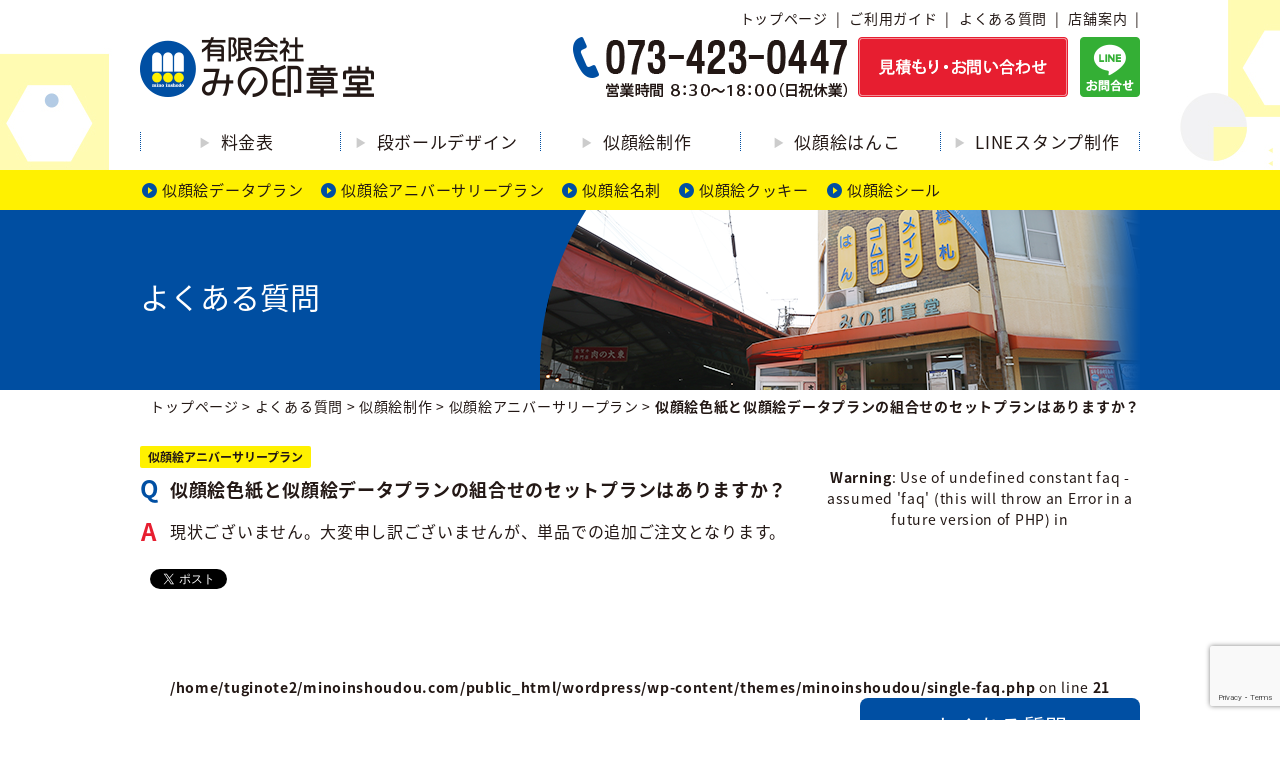

--- FILE ---
content_type: text/html; charset=UTF-8
request_url: http://minoinshoudou.com/faq/%E4%BC%BC%E9%A1%94%E7%B5%B5%E8%89%B2%E7%B4%99%E3%81%A8%E4%BC%BC%E9%A1%94%E7%B5%B5%E3%83%87%E3%83%BC%E3%82%BF%E3%83%97%E3%83%A9%E3%83%B3%E3%81%AE%E7%B5%84%E5%90%88%E3%81%9B%E3%81%AE%E3%82%BB%E3%83%83/
body_size: 12017
content:
<!DOCTYPE html>
<html lang="ja">
<head>
<meta charset="utf-8">
<meta http-equiv="X-UA-Compatible" content="IE=edge"/>
<meta name="viewport" content="width=device-width,user-scalable=no,maximum-scale=1" />

<link rel="stylesheet" href="/css/normalize.css">
<link rel="stylesheet" href="http://minoinshoudou.com/wordpress/wp-content/themes/minoinshoudou/style.css">
<link rel="stylesheet" href="/js/swiper/swiper.min.css">
<script src="//ajax.googleapis.com/ajax/libs/jquery/1.10.2/jquery.min.js"></script>
<script type="text/javascript" src="/js/jquery.tile.js"></script>
<script type="text/javascript" src="/js/hamburger.js"></script>

		<!-- All in One SEO 4.9.3 - aioseo.com -->
		<title>似顔絵色紙と似顔絵データプランの組合せのセットプランはありますか？ - 似顔絵はんこ、似顔絵スタンプ、似顔絵名刺、段ボールデザイン</title>
	<meta name="description" content="現状ございません。大変申し訳ございませんが、単品での追加ご注文となります。" />
	<meta name="robots" content="max-image-preview:large" />
	<link rel="canonical" href="https://minoinshoudou.com/faq/%e4%bc%bc%e9%a1%94%e7%b5%b5%e8%89%b2%e7%b4%99%e3%81%a8%e4%bc%bc%e9%a1%94%e7%b5%b5%e3%83%87%e3%83%bc%e3%82%bf%e3%83%97%e3%83%a9%e3%83%b3%e3%81%ae%e7%b5%84%e5%90%88%e3%81%9b%e3%81%ae%e3%82%bb%e3%83%83/" />
	<meta name="generator" content="All in One SEO (AIOSEO) 4.9.3" />

		<!-- Google tag (gtag.js) -->
<script async src="https://www.googletagmanager.com/gtag/js?id=G-S6HHDS248S"></script>
<script>
  window.dataLayer = window.dataLayer || [];
  function gtag(){dataLayer.push(arguments);}
  gtag('js', new Date());

  gtag('config', 'G-S6HHDS248S');
</script>
		<meta property="og:locale" content="ja_JP" />
		<meta property="og:site_name" content="似顔絵はんこ、似顔絵スタンプ、似顔絵名刺、段ボールデザイン - 似顔絵制作、似顔絵名刺、似顔絵はんこ、段ボールデザインなら、有限会社みの印章堂にお任せください。" />
		<meta property="og:type" content="article" />
		<meta property="og:title" content="似顔絵色紙と似顔絵データプランの組合せのセットプランはありますか？ - 似顔絵はんこ、似顔絵スタンプ、似顔絵名刺、段ボールデザイン" />
		<meta property="og:description" content="現状ございません。大変申し訳ございませんが、単品での追加ご注文となります。" />
		<meta property="og:url" content="https://minoinshoudou.com/faq/%e4%bc%bc%e9%a1%94%e7%b5%b5%e8%89%b2%e7%b4%99%e3%81%a8%e4%bc%bc%e9%a1%94%e7%b5%b5%e3%83%87%e3%83%bc%e3%82%bf%e3%83%97%e3%83%a9%e3%83%b3%e3%81%ae%e7%b5%84%e5%90%88%e3%81%9b%e3%81%ae%e3%82%bb%e3%83%83/" />
		<meta property="article:published_time" content="2017-05-12T04:34:45+00:00" />
		<meta property="article:modified_time" content="2017-05-12T04:34:45+00:00" />
		<meta name="twitter:card" content="summary_large_image" />
		<meta name="twitter:title" content="似顔絵色紙と似顔絵データプランの組合せのセットプランはありますか？ - 似顔絵はんこ、似顔絵スタンプ、似顔絵名刺、段ボールデザイン" />
		<meta name="twitter:description" content="現状ございません。大変申し訳ございませんが、単品での追加ご注文となります。" />
		<script type="application/ld+json" class="aioseo-schema">
			{"@context":"https:\/\/schema.org","@graph":[{"@type":"BreadcrumbList","@id":"https:\/\/minoinshoudou.com\/faq\/%e4%bc%bc%e9%a1%94%e7%b5%b5%e8%89%b2%e7%b4%99%e3%81%a8%e4%bc%bc%e9%a1%94%e7%b5%b5%e3%83%87%e3%83%bc%e3%82%bf%e3%83%97%e3%83%a9%e3%83%b3%e3%81%ae%e7%b5%84%e5%90%88%e3%81%9b%e3%81%ae%e3%82%bb%e3%83%83\/#breadcrumblist","itemListElement":[{"@type":"ListItem","@id":"https:\/\/minoinshoudou.com#listItem","position":1,"name":"\u30db\u30fc\u30e0","item":"https:\/\/minoinshoudou.com","nextItem":{"@type":"ListItem","@id":"https:\/\/minoinshoudou.com\/faq\/#listItem","name":"\u3088\u304f\u3042\u308b\u8cea\u554f"}},{"@type":"ListItem","@id":"https:\/\/minoinshoudou.com\/faq\/#listItem","position":2,"name":"\u3088\u304f\u3042\u308b\u8cea\u554f","item":"https:\/\/minoinshoudou.com\/faq\/","nextItem":{"@type":"ListItem","@id":"https:\/\/minoinshoudou.com\/faq_cat\/portrait\/#listItem","name":"\u4f3c\u9854\u7d75\u5236\u4f5c"},"previousItem":{"@type":"ListItem","@id":"https:\/\/minoinshoudou.com#listItem","name":"\u30db\u30fc\u30e0"}},{"@type":"ListItem","@id":"https:\/\/minoinshoudou.com\/faq_cat\/portrait\/#listItem","position":3,"name":"\u4f3c\u9854\u7d75\u5236\u4f5c","item":"https:\/\/minoinshoudou.com\/faq_cat\/portrait\/","nextItem":{"@type":"ListItem","@id":"https:\/\/minoinshoudou.com\/faq_cat\/anniversary\/#listItem","name":"\u4f3c\u9854\u7d75\u30a2\u30cb\u30d0\u30fc\u30b5\u30ea\u30fc\u30d7\u30e9\u30f3"},"previousItem":{"@type":"ListItem","@id":"https:\/\/minoinshoudou.com\/faq\/#listItem","name":"\u3088\u304f\u3042\u308b\u8cea\u554f"}},{"@type":"ListItem","@id":"https:\/\/minoinshoudou.com\/faq_cat\/anniversary\/#listItem","position":4,"name":"\u4f3c\u9854\u7d75\u30a2\u30cb\u30d0\u30fc\u30b5\u30ea\u30fc\u30d7\u30e9\u30f3","item":"https:\/\/minoinshoudou.com\/faq_cat\/anniversary\/","nextItem":{"@type":"ListItem","@id":"https:\/\/minoinshoudou.com\/faq\/%e4%bc%bc%e9%a1%94%e7%b5%b5%e8%89%b2%e7%b4%99%e3%81%a8%e4%bc%bc%e9%a1%94%e7%b5%b5%e3%83%87%e3%83%bc%e3%82%bf%e3%83%97%e3%83%a9%e3%83%b3%e3%81%ae%e7%b5%84%e5%90%88%e3%81%9b%e3%81%ae%e3%82%bb%e3%83%83\/#listItem","name":"\u4f3c\u9854\u7d75\u8272\u7d19\u3068\u4f3c\u9854\u7d75\u30c7\u30fc\u30bf\u30d7\u30e9\u30f3\u306e\u7d44\u5408\u305b\u306e\u30bb\u30c3\u30c8\u30d7\u30e9\u30f3\u306f\u3042\u308a\u307e\u3059\u304b\uff1f"},"previousItem":{"@type":"ListItem","@id":"https:\/\/minoinshoudou.com\/faq_cat\/portrait\/#listItem","name":"\u4f3c\u9854\u7d75\u5236\u4f5c"}},{"@type":"ListItem","@id":"https:\/\/minoinshoudou.com\/faq\/%e4%bc%bc%e9%a1%94%e7%b5%b5%e8%89%b2%e7%b4%99%e3%81%a8%e4%bc%bc%e9%a1%94%e7%b5%b5%e3%83%87%e3%83%bc%e3%82%bf%e3%83%97%e3%83%a9%e3%83%b3%e3%81%ae%e7%b5%84%e5%90%88%e3%81%9b%e3%81%ae%e3%82%bb%e3%83%83\/#listItem","position":5,"name":"\u4f3c\u9854\u7d75\u8272\u7d19\u3068\u4f3c\u9854\u7d75\u30c7\u30fc\u30bf\u30d7\u30e9\u30f3\u306e\u7d44\u5408\u305b\u306e\u30bb\u30c3\u30c8\u30d7\u30e9\u30f3\u306f\u3042\u308a\u307e\u3059\u304b\uff1f","previousItem":{"@type":"ListItem","@id":"https:\/\/minoinshoudou.com\/faq_cat\/anniversary\/#listItem","name":"\u4f3c\u9854\u7d75\u30a2\u30cb\u30d0\u30fc\u30b5\u30ea\u30fc\u30d7\u30e9\u30f3"}}]},{"@type":"Organization","@id":"https:\/\/minoinshoudou.com\/#organization","name":"\u4f3c\u9854\u7d75\u306f\u3093\u3053\u3001\u4f3c\u9854\u7d75\u30b9\u30bf\u30f3\u30d7\u3001\u4f3c\u9854\u7d75\u540d\u523a\u3001\u6bb5\u30dc\u30fc\u30eb\u30c7\u30b6\u30a4\u30f3","description":"\u4f3c\u9854\u7d75\u5236\u4f5c\u3001\u4f3c\u9854\u7d75\u540d\u523a\u3001\u4f3c\u9854\u7d75\u306f\u3093\u3053\u3001\u6bb5\u30dc\u30fc\u30eb\u30c7\u30b6\u30a4\u30f3\u306a\u3089\u3001\u6709\u9650\u4f1a\u793e\u307f\u306e\u5370\u7ae0\u5802\u306b\u304a\u4efb\u305b\u304f\u3060\u3055\u3044\u3002","url":"https:\/\/minoinshoudou.com\/"},{"@type":"WebPage","@id":"https:\/\/minoinshoudou.com\/faq\/%e4%bc%bc%e9%a1%94%e7%b5%b5%e8%89%b2%e7%b4%99%e3%81%a8%e4%bc%bc%e9%a1%94%e7%b5%b5%e3%83%87%e3%83%bc%e3%82%bf%e3%83%97%e3%83%a9%e3%83%b3%e3%81%ae%e7%b5%84%e5%90%88%e3%81%9b%e3%81%ae%e3%82%bb%e3%83%83\/#webpage","url":"https:\/\/minoinshoudou.com\/faq\/%e4%bc%bc%e9%a1%94%e7%b5%b5%e8%89%b2%e7%b4%99%e3%81%a8%e4%bc%bc%e9%a1%94%e7%b5%b5%e3%83%87%e3%83%bc%e3%82%bf%e3%83%97%e3%83%a9%e3%83%b3%e3%81%ae%e7%b5%84%e5%90%88%e3%81%9b%e3%81%ae%e3%82%bb%e3%83%83\/","name":"\u4f3c\u9854\u7d75\u8272\u7d19\u3068\u4f3c\u9854\u7d75\u30c7\u30fc\u30bf\u30d7\u30e9\u30f3\u306e\u7d44\u5408\u305b\u306e\u30bb\u30c3\u30c8\u30d7\u30e9\u30f3\u306f\u3042\u308a\u307e\u3059\u304b\uff1f - \u4f3c\u9854\u7d75\u306f\u3093\u3053\u3001\u4f3c\u9854\u7d75\u30b9\u30bf\u30f3\u30d7\u3001\u4f3c\u9854\u7d75\u540d\u523a\u3001\u6bb5\u30dc\u30fc\u30eb\u30c7\u30b6\u30a4\u30f3","description":"\u73fe\u72b6\u3054\u3056\u3044\u307e\u305b\u3093\u3002\u5927\u5909\u7533\u3057\u8a33\u3054\u3056\u3044\u307e\u305b\u3093\u304c\u3001\u5358\u54c1\u3067\u306e\u8ffd\u52a0\u3054\u6ce8\u6587\u3068\u306a\u308a\u307e\u3059\u3002","inLanguage":"ja","isPartOf":{"@id":"https:\/\/minoinshoudou.com\/#website"},"breadcrumb":{"@id":"https:\/\/minoinshoudou.com\/faq\/%e4%bc%bc%e9%a1%94%e7%b5%b5%e8%89%b2%e7%b4%99%e3%81%a8%e4%bc%bc%e9%a1%94%e7%b5%b5%e3%83%87%e3%83%bc%e3%82%bf%e3%83%97%e3%83%a9%e3%83%b3%e3%81%ae%e7%b5%84%e5%90%88%e3%81%9b%e3%81%ae%e3%82%bb%e3%83%83\/#breadcrumblist"},"datePublished":"2017-05-12T13:34:45+09:00","dateModified":"2017-05-12T13:34:45+09:00"},{"@type":"WebSite","@id":"https:\/\/minoinshoudou.com\/#website","url":"https:\/\/minoinshoudou.com\/","name":"\u4f3c\u9854\u7d75\u306f\u3093\u3053\u3001\u4f3c\u9854\u7d75\u30b9\u30bf\u30f3\u30d7\u3001\u4f3c\u9854\u7d75\u540d\u523a\u3001\u6bb5\u30dc\u30fc\u30eb\u30c7\u30b6\u30a4\u30f3","description":"\u4f3c\u9854\u7d75\u5236\u4f5c\u3001\u4f3c\u9854\u7d75\u540d\u523a\u3001\u4f3c\u9854\u7d75\u306f\u3093\u3053\u3001\u6bb5\u30dc\u30fc\u30eb\u30c7\u30b6\u30a4\u30f3\u306a\u3089\u3001\u6709\u9650\u4f1a\u793e\u307f\u306e\u5370\u7ae0\u5802\u306b\u304a\u4efb\u305b\u304f\u3060\u3055\u3044\u3002","inLanguage":"ja","publisher":{"@id":"https:\/\/minoinshoudou.com\/#organization"}}]}
		</script>
		<!-- All in One SEO -->

<link rel="alternate" type="application/rss+xml" title="似顔絵はんこ、似顔絵スタンプ、似顔絵名刺、段ボールデザイン &raquo; フィード" href="https://minoinshoudou.com/feed/" />
<link rel="alternate" type="application/rss+xml" title="似顔絵はんこ、似顔絵スタンプ、似顔絵名刺、段ボールデザイン &raquo; コメントフィード" href="https://minoinshoudou.com/comments/feed/" />
<script type="text/javascript">
window._wpemojiSettings = {"baseUrl":"https:\/\/s.w.org\/images\/core\/emoji\/14.0.0\/72x72\/","ext":".png","svgUrl":"https:\/\/s.w.org\/images\/core\/emoji\/14.0.0\/svg\/","svgExt":".svg","source":{"concatemoji":"http:\/\/minoinshoudou.com\/wordpress\/wp-includes\/js\/wp-emoji-release.min.js?ver=6.2.8"}};
/*! This file is auto-generated */
!function(e,a,t){var n,r,o,i=a.createElement("canvas"),p=i.getContext&&i.getContext("2d");function s(e,t){p.clearRect(0,0,i.width,i.height),p.fillText(e,0,0);e=i.toDataURL();return p.clearRect(0,0,i.width,i.height),p.fillText(t,0,0),e===i.toDataURL()}function c(e){var t=a.createElement("script");t.src=e,t.defer=t.type="text/javascript",a.getElementsByTagName("head")[0].appendChild(t)}for(o=Array("flag","emoji"),t.supports={everything:!0,everythingExceptFlag:!0},r=0;r<o.length;r++)t.supports[o[r]]=function(e){if(p&&p.fillText)switch(p.textBaseline="top",p.font="600 32px Arial",e){case"flag":return s("\ud83c\udff3\ufe0f\u200d\u26a7\ufe0f","\ud83c\udff3\ufe0f\u200b\u26a7\ufe0f")?!1:!s("\ud83c\uddfa\ud83c\uddf3","\ud83c\uddfa\u200b\ud83c\uddf3")&&!s("\ud83c\udff4\udb40\udc67\udb40\udc62\udb40\udc65\udb40\udc6e\udb40\udc67\udb40\udc7f","\ud83c\udff4\u200b\udb40\udc67\u200b\udb40\udc62\u200b\udb40\udc65\u200b\udb40\udc6e\u200b\udb40\udc67\u200b\udb40\udc7f");case"emoji":return!s("\ud83e\udef1\ud83c\udffb\u200d\ud83e\udef2\ud83c\udfff","\ud83e\udef1\ud83c\udffb\u200b\ud83e\udef2\ud83c\udfff")}return!1}(o[r]),t.supports.everything=t.supports.everything&&t.supports[o[r]],"flag"!==o[r]&&(t.supports.everythingExceptFlag=t.supports.everythingExceptFlag&&t.supports[o[r]]);t.supports.everythingExceptFlag=t.supports.everythingExceptFlag&&!t.supports.flag,t.DOMReady=!1,t.readyCallback=function(){t.DOMReady=!0},t.supports.everything||(n=function(){t.readyCallback()},a.addEventListener?(a.addEventListener("DOMContentLoaded",n,!1),e.addEventListener("load",n,!1)):(e.attachEvent("onload",n),a.attachEvent("onreadystatechange",function(){"complete"===a.readyState&&t.readyCallback()})),(e=t.source||{}).concatemoji?c(e.concatemoji):e.wpemoji&&e.twemoji&&(c(e.twemoji),c(e.wpemoji)))}(window,document,window._wpemojiSettings);
</script>
<style type="text/css">
img.wp-smiley,
img.emoji {
	display: inline !important;
	border: none !important;
	box-shadow: none !important;
	height: 1em !important;
	width: 1em !important;
	margin: 0 0.07em !important;
	vertical-align: -0.1em !important;
	background: none !important;
	padding: 0 !important;
}
</style>
	<link rel='stylesheet' id='wp-block-library-css' href='http://minoinshoudou.com/wordpress/wp-includes/css/dist/block-library/style.min.css?ver=6.2.8' type='text/css' media='all' />
<link rel='stylesheet' id='aioseo/css/src/vue/standalone/blocks/table-of-contents/global.scss-css' href='http://minoinshoudou.com/wordpress/wp-content/plugins/all-in-one-seo-pack/dist/Lite/assets/css/table-of-contents/global.e90f6d47.css?ver=4.9.3' type='text/css' media='all' />
<link rel='stylesheet' id='classic-theme-styles-css' href='http://minoinshoudou.com/wordpress/wp-includes/css/classic-themes.min.css?ver=6.2.8' type='text/css' media='all' />
<style id='global-styles-inline-css' type='text/css'>
body{--wp--preset--color--black: #000000;--wp--preset--color--cyan-bluish-gray: #abb8c3;--wp--preset--color--white: #ffffff;--wp--preset--color--pale-pink: #f78da7;--wp--preset--color--vivid-red: #cf2e2e;--wp--preset--color--luminous-vivid-orange: #ff6900;--wp--preset--color--luminous-vivid-amber: #fcb900;--wp--preset--color--light-green-cyan: #7bdcb5;--wp--preset--color--vivid-green-cyan: #00d084;--wp--preset--color--pale-cyan-blue: #8ed1fc;--wp--preset--color--vivid-cyan-blue: #0693e3;--wp--preset--color--vivid-purple: #9b51e0;--wp--preset--gradient--vivid-cyan-blue-to-vivid-purple: linear-gradient(135deg,rgba(6,147,227,1) 0%,rgb(155,81,224) 100%);--wp--preset--gradient--light-green-cyan-to-vivid-green-cyan: linear-gradient(135deg,rgb(122,220,180) 0%,rgb(0,208,130) 100%);--wp--preset--gradient--luminous-vivid-amber-to-luminous-vivid-orange: linear-gradient(135deg,rgba(252,185,0,1) 0%,rgba(255,105,0,1) 100%);--wp--preset--gradient--luminous-vivid-orange-to-vivid-red: linear-gradient(135deg,rgba(255,105,0,1) 0%,rgb(207,46,46) 100%);--wp--preset--gradient--very-light-gray-to-cyan-bluish-gray: linear-gradient(135deg,rgb(238,238,238) 0%,rgb(169,184,195) 100%);--wp--preset--gradient--cool-to-warm-spectrum: linear-gradient(135deg,rgb(74,234,220) 0%,rgb(151,120,209) 20%,rgb(207,42,186) 40%,rgb(238,44,130) 60%,rgb(251,105,98) 80%,rgb(254,248,76) 100%);--wp--preset--gradient--blush-light-purple: linear-gradient(135deg,rgb(255,206,236) 0%,rgb(152,150,240) 100%);--wp--preset--gradient--blush-bordeaux: linear-gradient(135deg,rgb(254,205,165) 0%,rgb(254,45,45) 50%,rgb(107,0,62) 100%);--wp--preset--gradient--luminous-dusk: linear-gradient(135deg,rgb(255,203,112) 0%,rgb(199,81,192) 50%,rgb(65,88,208) 100%);--wp--preset--gradient--pale-ocean: linear-gradient(135deg,rgb(255,245,203) 0%,rgb(182,227,212) 50%,rgb(51,167,181) 100%);--wp--preset--gradient--electric-grass: linear-gradient(135deg,rgb(202,248,128) 0%,rgb(113,206,126) 100%);--wp--preset--gradient--midnight: linear-gradient(135deg,rgb(2,3,129) 0%,rgb(40,116,252) 100%);--wp--preset--duotone--dark-grayscale: url('#wp-duotone-dark-grayscale');--wp--preset--duotone--grayscale: url('#wp-duotone-grayscale');--wp--preset--duotone--purple-yellow: url('#wp-duotone-purple-yellow');--wp--preset--duotone--blue-red: url('#wp-duotone-blue-red');--wp--preset--duotone--midnight: url('#wp-duotone-midnight');--wp--preset--duotone--magenta-yellow: url('#wp-duotone-magenta-yellow');--wp--preset--duotone--purple-green: url('#wp-duotone-purple-green');--wp--preset--duotone--blue-orange: url('#wp-duotone-blue-orange');--wp--preset--font-size--small: 13px;--wp--preset--font-size--medium: 20px;--wp--preset--font-size--large: 36px;--wp--preset--font-size--x-large: 42px;--wp--preset--spacing--20: 0.44rem;--wp--preset--spacing--30: 0.67rem;--wp--preset--spacing--40: 1rem;--wp--preset--spacing--50: 1.5rem;--wp--preset--spacing--60: 2.25rem;--wp--preset--spacing--70: 3.38rem;--wp--preset--spacing--80: 5.06rem;--wp--preset--shadow--natural: 6px 6px 9px rgba(0, 0, 0, 0.2);--wp--preset--shadow--deep: 12px 12px 50px rgba(0, 0, 0, 0.4);--wp--preset--shadow--sharp: 6px 6px 0px rgba(0, 0, 0, 0.2);--wp--preset--shadow--outlined: 6px 6px 0px -3px rgba(255, 255, 255, 1), 6px 6px rgba(0, 0, 0, 1);--wp--preset--shadow--crisp: 6px 6px 0px rgba(0, 0, 0, 1);}:where(.is-layout-flex){gap: 0.5em;}body .is-layout-flow > .alignleft{float: left;margin-inline-start: 0;margin-inline-end: 2em;}body .is-layout-flow > .alignright{float: right;margin-inline-start: 2em;margin-inline-end: 0;}body .is-layout-flow > .aligncenter{margin-left: auto !important;margin-right: auto !important;}body .is-layout-constrained > .alignleft{float: left;margin-inline-start: 0;margin-inline-end: 2em;}body .is-layout-constrained > .alignright{float: right;margin-inline-start: 2em;margin-inline-end: 0;}body .is-layout-constrained > .aligncenter{margin-left: auto !important;margin-right: auto !important;}body .is-layout-constrained > :where(:not(.alignleft):not(.alignright):not(.alignfull)){max-width: var(--wp--style--global--content-size);margin-left: auto !important;margin-right: auto !important;}body .is-layout-constrained > .alignwide{max-width: var(--wp--style--global--wide-size);}body .is-layout-flex{display: flex;}body .is-layout-flex{flex-wrap: wrap;align-items: center;}body .is-layout-flex > *{margin: 0;}:where(.wp-block-columns.is-layout-flex){gap: 2em;}.has-black-color{color: var(--wp--preset--color--black) !important;}.has-cyan-bluish-gray-color{color: var(--wp--preset--color--cyan-bluish-gray) !important;}.has-white-color{color: var(--wp--preset--color--white) !important;}.has-pale-pink-color{color: var(--wp--preset--color--pale-pink) !important;}.has-vivid-red-color{color: var(--wp--preset--color--vivid-red) !important;}.has-luminous-vivid-orange-color{color: var(--wp--preset--color--luminous-vivid-orange) !important;}.has-luminous-vivid-amber-color{color: var(--wp--preset--color--luminous-vivid-amber) !important;}.has-light-green-cyan-color{color: var(--wp--preset--color--light-green-cyan) !important;}.has-vivid-green-cyan-color{color: var(--wp--preset--color--vivid-green-cyan) !important;}.has-pale-cyan-blue-color{color: var(--wp--preset--color--pale-cyan-blue) !important;}.has-vivid-cyan-blue-color{color: var(--wp--preset--color--vivid-cyan-blue) !important;}.has-vivid-purple-color{color: var(--wp--preset--color--vivid-purple) !important;}.has-black-background-color{background-color: var(--wp--preset--color--black) !important;}.has-cyan-bluish-gray-background-color{background-color: var(--wp--preset--color--cyan-bluish-gray) !important;}.has-white-background-color{background-color: var(--wp--preset--color--white) !important;}.has-pale-pink-background-color{background-color: var(--wp--preset--color--pale-pink) !important;}.has-vivid-red-background-color{background-color: var(--wp--preset--color--vivid-red) !important;}.has-luminous-vivid-orange-background-color{background-color: var(--wp--preset--color--luminous-vivid-orange) !important;}.has-luminous-vivid-amber-background-color{background-color: var(--wp--preset--color--luminous-vivid-amber) !important;}.has-light-green-cyan-background-color{background-color: var(--wp--preset--color--light-green-cyan) !important;}.has-vivid-green-cyan-background-color{background-color: var(--wp--preset--color--vivid-green-cyan) !important;}.has-pale-cyan-blue-background-color{background-color: var(--wp--preset--color--pale-cyan-blue) !important;}.has-vivid-cyan-blue-background-color{background-color: var(--wp--preset--color--vivid-cyan-blue) !important;}.has-vivid-purple-background-color{background-color: var(--wp--preset--color--vivid-purple) !important;}.has-black-border-color{border-color: var(--wp--preset--color--black) !important;}.has-cyan-bluish-gray-border-color{border-color: var(--wp--preset--color--cyan-bluish-gray) !important;}.has-white-border-color{border-color: var(--wp--preset--color--white) !important;}.has-pale-pink-border-color{border-color: var(--wp--preset--color--pale-pink) !important;}.has-vivid-red-border-color{border-color: var(--wp--preset--color--vivid-red) !important;}.has-luminous-vivid-orange-border-color{border-color: var(--wp--preset--color--luminous-vivid-orange) !important;}.has-luminous-vivid-amber-border-color{border-color: var(--wp--preset--color--luminous-vivid-amber) !important;}.has-light-green-cyan-border-color{border-color: var(--wp--preset--color--light-green-cyan) !important;}.has-vivid-green-cyan-border-color{border-color: var(--wp--preset--color--vivid-green-cyan) !important;}.has-pale-cyan-blue-border-color{border-color: var(--wp--preset--color--pale-cyan-blue) !important;}.has-vivid-cyan-blue-border-color{border-color: var(--wp--preset--color--vivid-cyan-blue) !important;}.has-vivid-purple-border-color{border-color: var(--wp--preset--color--vivid-purple) !important;}.has-vivid-cyan-blue-to-vivid-purple-gradient-background{background: var(--wp--preset--gradient--vivid-cyan-blue-to-vivid-purple) !important;}.has-light-green-cyan-to-vivid-green-cyan-gradient-background{background: var(--wp--preset--gradient--light-green-cyan-to-vivid-green-cyan) !important;}.has-luminous-vivid-amber-to-luminous-vivid-orange-gradient-background{background: var(--wp--preset--gradient--luminous-vivid-amber-to-luminous-vivid-orange) !important;}.has-luminous-vivid-orange-to-vivid-red-gradient-background{background: var(--wp--preset--gradient--luminous-vivid-orange-to-vivid-red) !important;}.has-very-light-gray-to-cyan-bluish-gray-gradient-background{background: var(--wp--preset--gradient--very-light-gray-to-cyan-bluish-gray) !important;}.has-cool-to-warm-spectrum-gradient-background{background: var(--wp--preset--gradient--cool-to-warm-spectrum) !important;}.has-blush-light-purple-gradient-background{background: var(--wp--preset--gradient--blush-light-purple) !important;}.has-blush-bordeaux-gradient-background{background: var(--wp--preset--gradient--blush-bordeaux) !important;}.has-luminous-dusk-gradient-background{background: var(--wp--preset--gradient--luminous-dusk) !important;}.has-pale-ocean-gradient-background{background: var(--wp--preset--gradient--pale-ocean) !important;}.has-electric-grass-gradient-background{background: var(--wp--preset--gradient--electric-grass) !important;}.has-midnight-gradient-background{background: var(--wp--preset--gradient--midnight) !important;}.has-small-font-size{font-size: var(--wp--preset--font-size--small) !important;}.has-medium-font-size{font-size: var(--wp--preset--font-size--medium) !important;}.has-large-font-size{font-size: var(--wp--preset--font-size--large) !important;}.has-x-large-font-size{font-size: var(--wp--preset--font-size--x-large) !important;}
.wp-block-navigation a:where(:not(.wp-element-button)){color: inherit;}
:where(.wp-block-columns.is-layout-flex){gap: 2em;}
.wp-block-pullquote{font-size: 1.5em;line-height: 1.6;}
</style>
<link rel='stylesheet' id='contact-form-7-css' href='http://minoinshoudou.com/wordpress/wp-content/plugins/contact-form-7/includes/css/styles.css?ver=5.8.7' type='text/css' media='all' />
<link rel='stylesheet' id='contact-form-7-confirm-css' href='http://minoinshoudou.com/wordpress/wp-content/plugins/contact-form-7-add-confirm/includes/css/styles.css?ver=5.1' type='text/css' media='all' />
<link rel='stylesheet' id='responsive-lightbox-swipebox-css' href='http://minoinshoudou.com/wordpress/wp-content/plugins/responsive-lightbox/assets/swipebox/swipebox.min.css?ver=1.5.2' type='text/css' media='all' />
<script type='text/javascript' src='http://minoinshoudou.com/wordpress/wp-includes/js/jquery/jquery.min.js?ver=3.6.4' id='jquery-core-js'></script>
<script type='text/javascript' src='http://minoinshoudou.com/wordpress/wp-includes/js/jquery/jquery-migrate.min.js?ver=3.4.0' id='jquery-migrate-js'></script>
<script type='text/javascript' src='http://minoinshoudou.com/wordpress/wp-content/plugins/responsive-lightbox/assets/dompurify/purify.min.js?ver=3.3.1' id='dompurify-js'></script>
<script type='text/javascript' id='responsive-lightbox-sanitizer-js-before'>
window.RLG = window.RLG || {}; window.RLG.sanitizeAllowedHosts = ["youtube.com","www.youtube.com","youtu.be","vimeo.com","player.vimeo.com"];
</script>
<script type='text/javascript' src='http://minoinshoudou.com/wordpress/wp-content/plugins/responsive-lightbox/js/sanitizer.js?ver=2.6.1' id='responsive-lightbox-sanitizer-js'></script>
<script type='text/javascript' src='http://minoinshoudou.com/wordpress/wp-content/plugins/responsive-lightbox/assets/swipebox/jquery.swipebox.min.js?ver=1.5.2' id='responsive-lightbox-swipebox-js'></script>
<script type='text/javascript' src='http://minoinshoudou.com/wordpress/wp-includes/js/underscore.min.js?ver=1.13.4' id='underscore-js'></script>
<script type='text/javascript' src='http://minoinshoudou.com/wordpress/wp-content/plugins/responsive-lightbox/assets/infinitescroll/infinite-scroll.pkgd.min.js?ver=4.0.1' id='responsive-lightbox-infinite-scroll-js'></script>
<script type='text/javascript' id='responsive-lightbox-js-before'>
var rlArgs = {"script":"swipebox","selector":"lightbox","customEvents":"","activeGalleries":true,"animation":true,"hideCloseButtonOnMobile":false,"removeBarsOnMobile":false,"hideBars":true,"hideBarsDelay":5000,"videoMaxWidth":1080,"useSVG":true,"loopAtEnd":false,"woocommerce_gallery":false,"ajaxurl":"https:\/\/minoinshoudou.com\/wordpress\/wp-admin\/admin-ajax.php","nonce":"eadfb94f9d","preview":false,"postId":390,"scriptExtension":false};
</script>
<script type='text/javascript' src='http://minoinshoudou.com/wordpress/wp-content/plugins/responsive-lightbox/js/front.js?ver=2.6.1' id='responsive-lightbox-js'></script>
<link rel="https://api.w.org/" href="https://minoinshoudou.com/wp-json/" /><link rel="EditURI" type="application/rsd+xml" title="RSD" href="https://minoinshoudou.com/wordpress/xmlrpc.php?rsd" />
<link rel="wlwmanifest" type="application/wlwmanifest+xml" href="http://minoinshoudou.com/wordpress/wp-includes/wlwmanifest.xml" />
<link rel='shortlink' href='https://minoinshoudou.com/?p=390' />
<link rel="alternate" type="application/json+oembed" href="https://minoinshoudou.com/wp-json/oembed/1.0/embed?url=https%3A%2F%2Fminoinshoudou.com%2Ffaq%2F%25e4%25bc%25bc%25e9%25a1%2594%25e7%25b5%25b5%25e8%2589%25b2%25e7%25b4%2599%25e3%2581%25a8%25e4%25bc%25bc%25e9%25a1%2594%25e7%25b5%25b5%25e3%2583%2587%25e3%2583%25bc%25e3%2582%25bf%25e3%2583%2597%25e3%2583%25a9%25e3%2583%25b3%25e3%2581%25ae%25e7%25b5%2584%25e5%2590%2588%25e3%2581%259b%25e3%2581%25ae%25e3%2582%25bb%25e3%2583%2583%2F" />
<link rel="alternate" type="text/xml+oembed" href="https://minoinshoudou.com/wp-json/oembed/1.0/embed?url=https%3A%2F%2Fminoinshoudou.com%2Ffaq%2F%25e4%25bc%25bc%25e9%25a1%2594%25e7%25b5%25b5%25e8%2589%25b2%25e7%25b4%2599%25e3%2581%25a8%25e4%25bc%25bc%25e9%25a1%2594%25e7%25b5%25b5%25e3%2583%2587%25e3%2583%25bc%25e3%2582%25bf%25e3%2583%2597%25e3%2583%25a9%25e3%2583%25b3%25e3%2581%25ae%25e7%25b5%2584%25e5%2590%2588%25e3%2581%259b%25e3%2581%25ae%25e3%2582%25bb%25e3%2583%2583%2F&#038;format=xml" />

<!-- BEGIN: WP Social Bookmarking Light HEAD --><script>
    (function (d, s, id) {
        var js, fjs = d.getElementsByTagName(s)[0];
        if (d.getElementById(id)) return;
        js = d.createElement(s);
        js.id = id;
        js.src = "//connect.facebook.net/ja_JP/sdk.js#xfbml=1&version=v2.7";
        fjs.parentNode.insertBefore(js, fjs);
    }(document, 'script', 'facebook-jssdk'));
</script>
<style type="text/css">.wp_social_bookmarking_light{
    border: 0 !important;
    padding: 10px 0 20px 0 !important;
    margin: 0 !important;
}
.wp_social_bookmarking_light div{
    float: left !important;
    border: 0 !important;
    padding: 0 !important;
    margin: 0 5px 0px 0 !important;
    min-height: 30px !important;
    line-height: 18px !important;
    text-indent: 0 !important;
}
.wp_social_bookmarking_light img{
    border: 0 !important;
    padding: 0;
    margin: 0;
    vertical-align: top !important;
}
.wp_social_bookmarking_light_clear{
    clear: both !important;
}
#fb-root{
    display: none;
}
.wsbl_twitter{
    width: 100px;
}
.wsbl_facebook_like iframe{
    max-width: none !important;
}
.wsbl_pinterest a{
    border: 0px !important;
}
</style>
<!-- END: WP Social Bookmarking Light HEAD -->
<link rel="icon" href="https://minoinshoudou.com/wordpress/wp-content/uploads/2023/12/cropped-logo-32x32.png" sizes="32x32" />
<link rel="icon" href="https://minoinshoudou.com/wordpress/wp-content/uploads/2023/12/cropped-logo-192x192.png" sizes="192x192" />
<link rel="apple-touch-icon" href="https://minoinshoudou.com/wordpress/wp-content/uploads/2023/12/cropped-logo-180x180.png" />
<meta name="msapplication-TileImage" content="https://minoinshoudou.com/wordpress/wp-content/uploads/2023/12/cropped-logo-270x270.png" />
<!--[if lt IE 9]>
<script src="//cdn.jsdelivr.net/html5shiv/3.7.2/html5shiv.min.js"></script>
<script src="//cdnjs.cloudflare.com/ajax/libs/respond.js/1.4.2/respond.min.js"></script>
<![endif]-->
</head>
<body class="faq-template-default single single-faq postid-390" id="%e4%bc%bc%e9%a1%94%e7%b5%b5%e8%89%b2%e7%b4%99%e3%81%a8%e4%bc%bc%e9%a1%94%e7%b5%b5%e3%83%87%e3%83%bc%e3%82%bf%e3%83%97%e3%83%a9%e3%83%b3%e3%81%ae%e7%b5%84%e5%90%88%e3%81%9b%e3%81%ae%e3%82%bb%e3%83%83">
<div id="wrap">
<header>
  <ul class="pnav">
    <li><a href="/">トップページ</a></li>
    <li><a href="/guide/">ご利用ガイド</a></li>
    <li><a href="/faq/">よくある質問</a></li>
    <li><a href="/shop/">店舗案内</a></li>
  </ul>
  <div id="head">
    <p id="logo"><a href="/"><span>和歌山　似顔絵作成・イラスト作成・ダンボール用製版・ゴム印・実印・印鑑・印章・紙工品・印刷のことなら有限会社みの印章堂へ</span><img src="/images/logo.png" width="234" height="60" alt=""/></a></p>
  	<address>
    <a href="tel:0734230447" onclick="ga('send', 'event', 'button', 'click', 'toiawasetel');" class="phone"><img src="/images/head_phone.png" width="274" height="60" alt="073-423-0447"/></a>
    <a href="/estimate/" class="btn"><img src="/images/head_btn.png" width="210" height="60" alt="見積もり・お問い合わせ"/></a>
    <a href="/linefriends/" class="line"><img src="/images/head_line.png" width="60" height="60" alt="見積もり・お問い合わせ"/></a>
  </address>
  <p class="btn_hamburger"> <a href="#"> <span></span> <span></span> <span></span> </a> </p>
    <div id="sp_nav">
      <ul><li id="menu-item-766" class="menu-item menu-item-type-post_type menu-item-object-page menu-item-home menu-item-766"><a href="https://minoinshoudou.com/">トップページ</a></li>
<li id="menu-item-767" class="menu-item menu-item-type-post_type menu-item-object-page menu-item-767"><a href="https://minoinshoudou.com/price/">料金表</a></li>
<li id="menu-item-768" class="menu-item menu-item-type-post_type menu-item-object-page menu-item-768"><a href="https://minoinshoudou.com/carton/">段ボールデザイン</a></li>
<li id="menu-item-769" class="menu-item menu-item-type-post_type menu-item-object-page menu-item-has-children menu-item-769"><a href="https://minoinshoudou.com/portrait/">似顔絵制作</a>
<ul class="sub-menu">
	<li id="menu-item-770" class="menu-item menu-item-type-post_type menu-item-object-page menu-item-770"><a href="https://minoinshoudou.com/portrait/data/">似顔絵データプラン</a></li>
	<li id="menu-item-771" class="menu-item menu-item-type-post_type menu-item-object-page menu-item-771"><a href="https://minoinshoudou.com/portrait/anniversary/">似顔絵アニバーサリープラン</a></li>
	<li id="menu-item-772" class="menu-item menu-item-type-post_type menu-item-object-page menu-item-772"><a href="https://minoinshoudou.com/portrait/namecard/">似顔絵名刺</a></li>
	<li id="menu-item-773" class="menu-item menu-item-type-post_type menu-item-object-page menu-item-773"><a href="https://minoinshoudou.com/portrait/cookie/">似顔絵クッキー</a></li>
	<li id="menu-item-774" class="menu-item menu-item-type-post_type menu-item-object-page menu-item-774"><a href="https://minoinshoudou.com/portrait/seal/">似顔絵シール</a></li>
</ul>
</li>
<li id="menu-item-775" class="menu-item menu-item-type-post_type menu-item-object-page menu-item-775"><a href="https://minoinshoudou.com/niterundesu/">メッセージつき似顔絵はんこ</a></li>
<li id="menu-item-776" class="menu-item menu-item-type-post_type menu-item-object-page menu-item-776"><a href="https://minoinshoudou.com/linesticker/">LINEスタンプ制作</a></li>
<li id="menu-item-889" class="menu-item menu-item-type-post_type menu-item-object-page menu-item-889"><a href="https://minoinshoudou.com/staff/">スタッフ紹介</a></li>
<li id="menu-item-777" class="menu-item menu-item-type-post_type menu-item-object-page menu-item-777"><a href="https://minoinshoudou.com/shop/">店舗案内</a></li>
<li id="menu-item-778" class="menu-item menu-item-type-post_type menu-item-object-page menu-item-778"><a href="https://minoinshoudou.com/guide/">ご利用ガイド</a></li>
</ul>    </div>
  </div>
  <nav>
    <ul id="gnav">
      <li class="nav_1"><a href="/price/">料金表</a></li>
      <li class="nav_2"><a href="/carton/">段ボールデザイン</a></li>
      <li class="nav_3"><a href="/portrait/">似顔絵制作</a></li>
      <li class="nav_4"><a href="/niterundesu/">似顔絵はんこ</a></li>
      <li class="nav_5"><a href="/linesticker/">LINEスタンプ制作</a></li>
    </ul>
    <div id="snav">
      <ul><li id="menu-item-779" class="menu-item menu-item-type-post_type menu-item-object-page menu-item-779"><a href="https://minoinshoudou.com/portrait/data/">似顔絵データプラン</a></li>
<li id="menu-item-780" class="menu-item menu-item-type-post_type menu-item-object-page menu-item-780"><a href="https://minoinshoudou.com/portrait/anniversary/">似顔絵アニバーサリープラン</a></li>
<li id="menu-item-781" class="menu-item menu-item-type-post_type menu-item-object-page menu-item-781"><a href="https://minoinshoudou.com/portrait/namecard/">似顔絵名刺</a></li>
<li id="menu-item-782" class="menu-item menu-item-type-post_type menu-item-object-page menu-item-782"><a href="https://minoinshoudou.com/portrait/cookie/">似顔絵クッキー</a></li>
<li id="menu-item-783" class="menu-item menu-item-type-post_type menu-item-object-page menu-item-783"><a href="https://minoinshoudou.com/portrait/seal/">似顔絵シール</a></li>
</ul>    </div>
    <div id="sp_nav">
    <ul><li class="menu-item menu-item-type-post_type menu-item-object-page menu-item-home menu-item-766"><a href="https://minoinshoudou.com/">トップページ</a></li>
<li class="menu-item menu-item-type-post_type menu-item-object-page menu-item-767"><a href="https://minoinshoudou.com/price/">料金表</a></li>
<li class="menu-item menu-item-type-post_type menu-item-object-page menu-item-768"><a href="https://minoinshoudou.com/carton/">段ボールデザイン</a></li>
<li class="menu-item menu-item-type-post_type menu-item-object-page menu-item-has-children menu-item-769"><a href="https://minoinshoudou.com/portrait/">似顔絵制作</a>
<ul class="sub-menu">
	<li class="menu-item menu-item-type-post_type menu-item-object-page menu-item-770"><a href="https://minoinshoudou.com/portrait/data/">似顔絵データプラン</a></li>
	<li class="menu-item menu-item-type-post_type menu-item-object-page menu-item-771"><a href="https://minoinshoudou.com/portrait/anniversary/">似顔絵アニバーサリープラン</a></li>
	<li class="menu-item menu-item-type-post_type menu-item-object-page menu-item-772"><a href="https://minoinshoudou.com/portrait/namecard/">似顔絵名刺</a></li>
	<li class="menu-item menu-item-type-post_type menu-item-object-page menu-item-773"><a href="https://minoinshoudou.com/portrait/cookie/">似顔絵クッキー</a></li>
	<li class="menu-item menu-item-type-post_type menu-item-object-page menu-item-774"><a href="https://minoinshoudou.com/portrait/seal/">似顔絵シール</a></li>
</ul>
</li>
<li class="menu-item menu-item-type-post_type menu-item-object-page menu-item-775"><a href="https://minoinshoudou.com/niterundesu/">メッセージつき似顔絵はんこ</a></li>
<li class="menu-item menu-item-type-post_type menu-item-object-page menu-item-776"><a href="https://minoinshoudou.com/linesticker/">LINEスタンプ制作</a></li>
<li class="menu-item menu-item-type-post_type menu-item-object-page menu-item-889"><a href="https://minoinshoudou.com/staff/">スタッフ紹介</a></li>
<li class="menu-item menu-item-type-post_type menu-item-object-page menu-item-777"><a href="https://minoinshoudou.com/shop/">店舗案内</a></li>
<li class="menu-item menu-item-type-post_type menu-item-object-page menu-item-778"><a href="https://minoinshoudou.com/guide/">ご利用ガイド</a></li>
</ul>    </div>
  </nav>
  
</header>

<article id="faq">
  <p id="ttl">よくある質問</p>
  <div class="breadcrumbs">
    <p><span property="itemListElement" typeof="ListItem"><a property="item" typeof="WebPage" title="似顔絵はんこ、似顔絵スタンプ、似顔絵名刺、段ボールデザインへ移動" href="https://minoinshoudou.com" class="home"><span property="name">トップページ</span></a><meta property="position" content="1"></span> &gt; <span property="itemListElement" typeof="ListItem"><a property="item" typeof="WebPage" title="よくある質問へ移動" href="https://minoinshoudou.com/faq/" class="archive post-faq-archive"><span property="name">よくある質問</span></a><meta property="position" content="2"></span> &gt; <span property="itemListElement" typeof="ListItem"><a property="item" typeof="WebPage" title="Go to the 似顔絵制作 Q&amp;Aカテゴリー archives." href="https://minoinshoudou.com/faq_cat/portrait/" class="taxonomy faq_cat"><span property="name">似顔絵制作</span></a><meta property="position" content="3"></span> &gt; <span property="itemListElement" typeof="ListItem"><a property="item" typeof="WebPage" title="Go to the 似顔絵アニバーサリープラン Q&amp;Aカテゴリー archives." href="https://minoinshoudou.com/faq_cat/anniversary/" class="taxonomy faq_cat"><span property="name">似顔絵アニバーサリープラン</span></a><meta property="position" content="4"></span> &gt; <span property="itemListElement" typeof="ListItem"><span property="name">似顔絵色紙と似顔絵データプランの組合せのセットプランはありますか？</span><meta property="position" content="5"></span></p>
</div>
  <div id="container">
    <div id="content">
            <section class="faq_post">
    <span><a href="https://minoinshoudou.com/faq_cat/anniversary/" rel="tag">似顔絵アニバーサリープラン</a></span>
        <h1 class="question">
          似顔絵色紙と似顔絵データプランの組合せのセットプランはありますか？        </h1>
          <p>現状ございません。大変申し訳ございませんが、単品での追加ご注文となります。</p>
<div class='wp_social_bookmarking_light'>        <div class="wsbl_facebook_like"><div id="fb-root"></div><fb:like href="https://minoinshoudou.com/faq/%e4%bc%bc%e9%a1%94%e7%b5%b5%e8%89%b2%e7%b4%99%e3%81%a8%e4%bc%bc%e9%a1%94%e7%b5%b5%e3%83%87%e3%83%bc%e3%82%bf%e3%83%97%e3%83%a9%e3%83%b3%e3%81%ae%e7%b5%84%e5%90%88%e3%81%9b%e3%81%ae%e3%82%bb%e3%83%83/" layout="button_count" action="like" width="100" share="false" show_faces="false" ></fb:like></div>        <div class="wsbl_facebook_share"><div id="fb-root"></div><fb:share-button href="https://minoinshoudou.com/faq/%e4%bc%bc%e9%a1%94%e7%b5%b5%e8%89%b2%e7%b4%99%e3%81%a8%e4%bc%bc%e9%a1%94%e7%b5%b5%e3%83%87%e3%83%bc%e3%82%bf%e3%83%97%e3%83%a9%e3%83%b3%e3%81%ae%e7%b5%84%e5%90%88%e3%81%9b%e3%81%ae%e3%82%bb%e3%83%83/" type="button_count" ></fb:share-button></div>        <div class="wsbl_twitter"><a href="https://twitter.com/share" class="twitter-share-button" data-url="https://minoinshoudou.com/faq/%e4%bc%bc%e9%a1%94%e7%b5%b5%e8%89%b2%e7%b4%99%e3%81%a8%e4%bc%bc%e9%a1%94%e7%b5%b5%e3%83%87%e3%83%bc%e3%82%bf%e3%83%97%e3%83%a9%e3%83%b3%e3%81%ae%e7%b5%84%e5%90%88%e3%81%9b%e3%81%ae%e3%82%bb%e3%83%83/" data-text="似顔絵色紙と似顔絵データプランの組合せのセットプランはありますか？">Tweet</a></div></div>
<br class='wp_social_bookmarking_light_clear' />
      </section>
        
    </div>
    <br />
<b>Warning</b>:  Use of undefined constant faq - assumed 'faq' (this will throw an Error in a future version of PHP) in <b>/home/tuginote2/minoinshoudou.com/public_html/wordpress/wp-content/themes/minoinshoudou/single-faq.php</b> on line <b>21</b><br />
<!-- sidebar -->
<aside id="sidebar">
  <div class="widgets widget_categories"><h3>よくある質問</h3>
			<ul>
					<li class="cat-item cat-item-19"><a href="https://minoinshoudou.com/faq_cat/data/">似顔絵データプラン</a>
</li>
	<li class="cat-item cat-item-20"><a href="https://minoinshoudou.com/faq_cat/anniversary/">似顔絵アニバーサリープラン</a>
</li>
	<li class="cat-item cat-item-21"><a href="https://minoinshoudou.com/faq_cat/namecard/">似顔絵名刺</a>
</li>
	<li class="cat-item cat-item-22"><a href="https://minoinshoudou.com/faq_cat/cookie/">似顔絵クッキー</a>
</li>
	<li class="cat-item cat-item-23"><a href="https://minoinshoudou.com/faq_cat/seal/">似顔絵シール</a>
</li>
	<li class="cat-item cat-item-8"><a href="https://minoinshoudou.com/faq_cat/carton/">段ボールデザイン</a>
</li>
	<li class="cat-item cat-item-10"><a href="https://minoinshoudou.com/faq_cat/niterundesu/">似顔絵はんこ　似てルンです！</a>
</li>
	<li class="cat-item cat-item-11"><a href="https://minoinshoudou.com/faq_cat/linesticker/">LINEスタンプ制作</a>
</li>
			</ul>

			</div>  <ul class="bnr">
    <li><a href="/linefriends/"><img src="/images/bnr_line.png" width="280" height="100" alt=""/></a></li>
  </ul>
</aside>
<!-- /sidebar -->  </div>
</article>
<footer>
  <div class="contact"> <a href="/estimate/">見積もり・お問い合わせ</a></div>
  <nav id="foot_nav">
    <address>
    <img src="/images/logo.png" width="234" height="60" alt="有限会社みの印章堂" class="logo"/>
    <p>〒640-8235 <br>
      和歌山県和歌山市東長町1丁目41番地<br>
      営業時間：8:30～18:00（日祝休業）<br>
      電話：073-423-0447<br>
      FAX：073-428-1617</p>
    <ul class="sns">
      <li><a href="https://www.instagram.com/nigaoe.hankoyasan.wakayama/" rel="nofollow" target="_blank"><img src="/images/sns_instagram.png" width="24" height="24" alt=""/></a></li>
      <li><a href="https://www.facebook.com/nigaoe.hankoyasan.wakayama/" rel="nofollow" target="_blank"><img src="/images/sns_facebook.png" width="24" height="24" alt=""/></a></li>
    </ul>
    </address>
    <div class="pc">
      <div class="menu">
        <h3><a href="/">有限会社みの印章堂</a></h3>
        <ul>
          <li><a href="/shop/">店舗案内</a></li>
          <li><a href="/staff/">スタッフ紹介</a></li>
          <li><a href="/linefriends/">みの印章堂公式LINE＠</a></li>
          <li><a href="/information/">お知らせ</a></li>
        </ul>
      </div>
      <div class="menu">
        <h3>サービス</h3>
        <ul>
          <li><a href="/price/">料金表</a></li>
          <li><a href="/carton/">段ボールデザイン</a></li>
          <li><a href="/portrait/">似顔絵制作</a>
            <ul><li class="menu-item menu-item-type-post_type menu-item-object-page menu-item-779"><a href="https://minoinshoudou.com/portrait/data/">似顔絵データプラン</a></li>
<li class="menu-item menu-item-type-post_type menu-item-object-page menu-item-780"><a href="https://minoinshoudou.com/portrait/anniversary/">似顔絵アニバーサリープラン</a></li>
<li class="menu-item menu-item-type-post_type menu-item-object-page menu-item-781"><a href="https://minoinshoudou.com/portrait/namecard/">似顔絵名刺</a></li>
<li class="menu-item menu-item-type-post_type menu-item-object-page menu-item-782"><a href="https://minoinshoudou.com/portrait/cookie/">似顔絵クッキー</a></li>
<li class="menu-item menu-item-type-post_type menu-item-object-page menu-item-783"><a href="https://minoinshoudou.com/portrait/seal/">似顔絵シール</a></li>
</ul>          </li>
          <li><a href="/niterundesu/">似顔絵はんこ</a></li>
          <li><a href="/linesticker/">LINEスタンプ制作</a></li>
        </ul>
      </div>
      <div class="menu">
        <h3><a href="/guide/">ご利用ガイド</a></h3>
        <ul>
          <li><a href="/guide/#flow">ご注文の流れ</a></li>
          <li><a href="/guide/#quote">お見積り</a></li>
          <li><a href="/guide/#pay">お支払い方法</a></li>
          <li><a href="/guide/#deliver">商品のお届けについて</a></li>
          <li><a href="/guide/#cancel">キャンセル・返品</a></li>
          <li><a href="/faq/">よくある質問</a></li>
        </ul>
      </div>
    </div>
    <div class="sp">
      <ul><li class="menu-item menu-item-type-post_type menu-item-object-page menu-item-home menu-item-766"><a href="https://minoinshoudou.com/">トップページ</a></li>
<li class="menu-item menu-item-type-post_type menu-item-object-page menu-item-767"><a href="https://minoinshoudou.com/price/">料金表</a></li>
<li class="menu-item menu-item-type-post_type menu-item-object-page menu-item-768"><a href="https://minoinshoudou.com/carton/">段ボールデザイン</a></li>
<li class="menu-item menu-item-type-post_type menu-item-object-page menu-item-has-children menu-item-769"><a href="https://minoinshoudou.com/portrait/">似顔絵制作</a>
<ul class="sub-menu">
	<li class="menu-item menu-item-type-post_type menu-item-object-page menu-item-770"><a href="https://minoinshoudou.com/portrait/data/">似顔絵データプラン</a></li>
	<li class="menu-item menu-item-type-post_type menu-item-object-page menu-item-771"><a href="https://minoinshoudou.com/portrait/anniversary/">似顔絵アニバーサリープラン</a></li>
	<li class="menu-item menu-item-type-post_type menu-item-object-page menu-item-772"><a href="https://minoinshoudou.com/portrait/namecard/">似顔絵名刺</a></li>
	<li class="menu-item menu-item-type-post_type menu-item-object-page menu-item-773"><a href="https://minoinshoudou.com/portrait/cookie/">似顔絵クッキー</a></li>
	<li class="menu-item menu-item-type-post_type menu-item-object-page menu-item-774"><a href="https://minoinshoudou.com/portrait/seal/">似顔絵シール</a></li>
</ul>
</li>
<li class="menu-item menu-item-type-post_type menu-item-object-page menu-item-775"><a href="https://minoinshoudou.com/niterundesu/">メッセージつき似顔絵はんこ</a></li>
<li class="menu-item menu-item-type-post_type menu-item-object-page menu-item-776"><a href="https://minoinshoudou.com/linesticker/">LINEスタンプ制作</a></li>
<li class="menu-item menu-item-type-post_type menu-item-object-page menu-item-889"><a href="https://minoinshoudou.com/staff/">スタッフ紹介</a></li>
<li class="menu-item menu-item-type-post_type menu-item-object-page menu-item-777"><a href="https://minoinshoudou.com/shop/">店舗案内</a></li>
<li class="menu-item menu-item-type-post_type menu-item-object-page menu-item-778"><a href="https://minoinshoudou.com/guide/">ご利用ガイド</a></li>
</ul>    </div>
  </nav>
  <div id="copy">
    <div>
      <p>&copy; 有限会社みの印章堂. All Rights Reserved.</p>
      <ul>
        <li><a href="/privacy/">個人情報保護方針</a></li>
        <li><a href="/policy/">サイトポリシー</a></li>
        <li><a href="/sitemap/">サイトマップ</a></li>
        <li><a href="/corporate/">会社概要</a></li>
      </ul>
    </div>
    <img src="/images/address.gif" class="sp"/> </div>
</footer>

<!-- BEGIN: WP Social Bookmarking Light FOOTER -->    <script>!function(d,s,id){var js,fjs=d.getElementsByTagName(s)[0],p=/^http:/.test(d.location)?'http':'https';if(!d.getElementById(id)){js=d.createElement(s);js.id=id;js.src=p+'://platform.twitter.com/widgets.js';fjs.parentNode.insertBefore(js,fjs);}}(document, 'script', 'twitter-wjs');</script><!-- END: WP Social Bookmarking Light FOOTER -->
<script type='text/javascript' src='http://minoinshoudou.com/wordpress/wp-content/plugins/contact-form-7/includes/swv/js/index.js?ver=5.8.7' id='swv-js'></script>
<script type='text/javascript' id='contact-form-7-js-extra'>
/* <![CDATA[ */
var wpcf7 = {"api":{"root":"https:\/\/minoinshoudou.com\/wp-json\/","namespace":"contact-form-7\/v1"},"cached":"1"};
/* ]]> */
</script>
<script type='text/javascript' src='http://minoinshoudou.com/wordpress/wp-content/plugins/contact-form-7/includes/js/index.js?ver=5.8.7' id='contact-form-7-js'></script>
<script type='text/javascript' src='http://minoinshoudou.com/wordpress/wp-includes/js/jquery/jquery.form.min.js?ver=4.3.0' id='jquery-form-js'></script>
<script type='text/javascript' src='http://minoinshoudou.com/wordpress/wp-content/plugins/contact-form-7-add-confirm/includes/js/scripts.js?ver=5.1' id='contact-form-7-confirm-js'></script>
<script type='text/javascript' src='https://www.google.com/recaptcha/api.js?render=6LfHWWsnAAAAADcr7IKkEiElcuZJh43d6OUwxOZP&#038;ver=3.0' id='google-recaptcha-js'></script>
<script type='text/javascript' src='http://minoinshoudou.com/wordpress/wp-includes/js/dist/vendor/wp-polyfill-inert.min.js?ver=3.1.2' id='wp-polyfill-inert-js'></script>
<script type='text/javascript' src='http://minoinshoudou.com/wordpress/wp-includes/js/dist/vendor/regenerator-runtime.min.js?ver=0.13.11' id='regenerator-runtime-js'></script>
<script type='text/javascript' src='http://minoinshoudou.com/wordpress/wp-includes/js/dist/vendor/wp-polyfill.min.js?ver=3.15.0' id='wp-polyfill-js'></script>
<script type='text/javascript' id='wpcf7-recaptcha-js-extra'>
/* <![CDATA[ */
var wpcf7_recaptcha = {"sitekey":"6LfHWWsnAAAAADcr7IKkEiElcuZJh43d6OUwxOZP","actions":{"homepage":"homepage","contactform":"contactform"}};
/* ]]> */
</script>
<script type='text/javascript' src='http://minoinshoudou.com/wordpress/wp-content/plugins/contact-form-7/modules/recaptcha/index.js?ver=5.8.7' id='wpcf7-recaptcha-js'></script>
</div>
<div id="fixed-nav">
  <address>
  <a href="tel:0734230447" onclick="ga('send', 'event', 'button', 'click', 'toiawasetel');" class="phone"><img src="/images/head_phone.png" width="274" height="60" alt="073-423-0447"/></a><a href="/estimate/" class="btn"><img src="/images/head_btn.png" width="210" height="60" alt="見積もり・お問い合わせ"/></a><a href="/linefriends/" class="line"><img src="/images/head_line.png" width="60" height="60" alt="見積もり・お問い合わせ"/></a>
  </address>
</div>

<!-- リマーケティング タグの Google コード -->
<script type="text/javascript">
/* <![CDATA[ */
var google_conversion_id = 844352971;
var google_custom_params = window.google_tag_params;
var google_remarketing_only = true;
/* ]]> */
</script>
<script type="text/javascript" src="//www.googleadservices.com/pagead/conversion.js">
</script>
<noscript>
<div style="display:inline;">
<img height="1" width="1" style="border-style:none;" alt="" src="//googleads.g.doubleclick.net/pagead/viewthroughconversion/844352971/?guid=ON&amp;script=0"/>
</div>
</noscript>
</body>
</html>
<!--
Performance optimized by W3 Total Cache. Learn more: https://www.boldgrid.com/w3-total-cache/?utm_source=w3tc&utm_medium=footer_comment&utm_campaign=free_plugin


Served from: minoinshoudou.com @ 2026-01-22 06:02:14 by W3 Total Cache
-->

--- FILE ---
content_type: text/html; charset=utf-8
request_url: https://www.google.com/recaptcha/api2/anchor?ar=1&k=6LfHWWsnAAAAADcr7IKkEiElcuZJh43d6OUwxOZP&co=aHR0cDovL21pbm9pbnNob3Vkb3UuY29tOjgw&hl=en&v=PoyoqOPhxBO7pBk68S4YbpHZ&size=invisible&anchor-ms=20000&execute-ms=30000&cb=jrjfqtmsu9z
body_size: 48690
content:
<!DOCTYPE HTML><html dir="ltr" lang="en"><head><meta http-equiv="Content-Type" content="text/html; charset=UTF-8">
<meta http-equiv="X-UA-Compatible" content="IE=edge">
<title>reCAPTCHA</title>
<style type="text/css">
/* cyrillic-ext */
@font-face {
  font-family: 'Roboto';
  font-style: normal;
  font-weight: 400;
  font-stretch: 100%;
  src: url(//fonts.gstatic.com/s/roboto/v48/KFO7CnqEu92Fr1ME7kSn66aGLdTylUAMa3GUBHMdazTgWw.woff2) format('woff2');
  unicode-range: U+0460-052F, U+1C80-1C8A, U+20B4, U+2DE0-2DFF, U+A640-A69F, U+FE2E-FE2F;
}
/* cyrillic */
@font-face {
  font-family: 'Roboto';
  font-style: normal;
  font-weight: 400;
  font-stretch: 100%;
  src: url(//fonts.gstatic.com/s/roboto/v48/KFO7CnqEu92Fr1ME7kSn66aGLdTylUAMa3iUBHMdazTgWw.woff2) format('woff2');
  unicode-range: U+0301, U+0400-045F, U+0490-0491, U+04B0-04B1, U+2116;
}
/* greek-ext */
@font-face {
  font-family: 'Roboto';
  font-style: normal;
  font-weight: 400;
  font-stretch: 100%;
  src: url(//fonts.gstatic.com/s/roboto/v48/KFO7CnqEu92Fr1ME7kSn66aGLdTylUAMa3CUBHMdazTgWw.woff2) format('woff2');
  unicode-range: U+1F00-1FFF;
}
/* greek */
@font-face {
  font-family: 'Roboto';
  font-style: normal;
  font-weight: 400;
  font-stretch: 100%;
  src: url(//fonts.gstatic.com/s/roboto/v48/KFO7CnqEu92Fr1ME7kSn66aGLdTylUAMa3-UBHMdazTgWw.woff2) format('woff2');
  unicode-range: U+0370-0377, U+037A-037F, U+0384-038A, U+038C, U+038E-03A1, U+03A3-03FF;
}
/* math */
@font-face {
  font-family: 'Roboto';
  font-style: normal;
  font-weight: 400;
  font-stretch: 100%;
  src: url(//fonts.gstatic.com/s/roboto/v48/KFO7CnqEu92Fr1ME7kSn66aGLdTylUAMawCUBHMdazTgWw.woff2) format('woff2');
  unicode-range: U+0302-0303, U+0305, U+0307-0308, U+0310, U+0312, U+0315, U+031A, U+0326-0327, U+032C, U+032F-0330, U+0332-0333, U+0338, U+033A, U+0346, U+034D, U+0391-03A1, U+03A3-03A9, U+03B1-03C9, U+03D1, U+03D5-03D6, U+03F0-03F1, U+03F4-03F5, U+2016-2017, U+2034-2038, U+203C, U+2040, U+2043, U+2047, U+2050, U+2057, U+205F, U+2070-2071, U+2074-208E, U+2090-209C, U+20D0-20DC, U+20E1, U+20E5-20EF, U+2100-2112, U+2114-2115, U+2117-2121, U+2123-214F, U+2190, U+2192, U+2194-21AE, U+21B0-21E5, U+21F1-21F2, U+21F4-2211, U+2213-2214, U+2216-22FF, U+2308-230B, U+2310, U+2319, U+231C-2321, U+2336-237A, U+237C, U+2395, U+239B-23B7, U+23D0, U+23DC-23E1, U+2474-2475, U+25AF, U+25B3, U+25B7, U+25BD, U+25C1, U+25CA, U+25CC, U+25FB, U+266D-266F, U+27C0-27FF, U+2900-2AFF, U+2B0E-2B11, U+2B30-2B4C, U+2BFE, U+3030, U+FF5B, U+FF5D, U+1D400-1D7FF, U+1EE00-1EEFF;
}
/* symbols */
@font-face {
  font-family: 'Roboto';
  font-style: normal;
  font-weight: 400;
  font-stretch: 100%;
  src: url(//fonts.gstatic.com/s/roboto/v48/KFO7CnqEu92Fr1ME7kSn66aGLdTylUAMaxKUBHMdazTgWw.woff2) format('woff2');
  unicode-range: U+0001-000C, U+000E-001F, U+007F-009F, U+20DD-20E0, U+20E2-20E4, U+2150-218F, U+2190, U+2192, U+2194-2199, U+21AF, U+21E6-21F0, U+21F3, U+2218-2219, U+2299, U+22C4-22C6, U+2300-243F, U+2440-244A, U+2460-24FF, U+25A0-27BF, U+2800-28FF, U+2921-2922, U+2981, U+29BF, U+29EB, U+2B00-2BFF, U+4DC0-4DFF, U+FFF9-FFFB, U+10140-1018E, U+10190-1019C, U+101A0, U+101D0-101FD, U+102E0-102FB, U+10E60-10E7E, U+1D2C0-1D2D3, U+1D2E0-1D37F, U+1F000-1F0FF, U+1F100-1F1AD, U+1F1E6-1F1FF, U+1F30D-1F30F, U+1F315, U+1F31C, U+1F31E, U+1F320-1F32C, U+1F336, U+1F378, U+1F37D, U+1F382, U+1F393-1F39F, U+1F3A7-1F3A8, U+1F3AC-1F3AF, U+1F3C2, U+1F3C4-1F3C6, U+1F3CA-1F3CE, U+1F3D4-1F3E0, U+1F3ED, U+1F3F1-1F3F3, U+1F3F5-1F3F7, U+1F408, U+1F415, U+1F41F, U+1F426, U+1F43F, U+1F441-1F442, U+1F444, U+1F446-1F449, U+1F44C-1F44E, U+1F453, U+1F46A, U+1F47D, U+1F4A3, U+1F4B0, U+1F4B3, U+1F4B9, U+1F4BB, U+1F4BF, U+1F4C8-1F4CB, U+1F4D6, U+1F4DA, U+1F4DF, U+1F4E3-1F4E6, U+1F4EA-1F4ED, U+1F4F7, U+1F4F9-1F4FB, U+1F4FD-1F4FE, U+1F503, U+1F507-1F50B, U+1F50D, U+1F512-1F513, U+1F53E-1F54A, U+1F54F-1F5FA, U+1F610, U+1F650-1F67F, U+1F687, U+1F68D, U+1F691, U+1F694, U+1F698, U+1F6AD, U+1F6B2, U+1F6B9-1F6BA, U+1F6BC, U+1F6C6-1F6CF, U+1F6D3-1F6D7, U+1F6E0-1F6EA, U+1F6F0-1F6F3, U+1F6F7-1F6FC, U+1F700-1F7FF, U+1F800-1F80B, U+1F810-1F847, U+1F850-1F859, U+1F860-1F887, U+1F890-1F8AD, U+1F8B0-1F8BB, U+1F8C0-1F8C1, U+1F900-1F90B, U+1F93B, U+1F946, U+1F984, U+1F996, U+1F9E9, U+1FA00-1FA6F, U+1FA70-1FA7C, U+1FA80-1FA89, U+1FA8F-1FAC6, U+1FACE-1FADC, U+1FADF-1FAE9, U+1FAF0-1FAF8, U+1FB00-1FBFF;
}
/* vietnamese */
@font-face {
  font-family: 'Roboto';
  font-style: normal;
  font-weight: 400;
  font-stretch: 100%;
  src: url(//fonts.gstatic.com/s/roboto/v48/KFO7CnqEu92Fr1ME7kSn66aGLdTylUAMa3OUBHMdazTgWw.woff2) format('woff2');
  unicode-range: U+0102-0103, U+0110-0111, U+0128-0129, U+0168-0169, U+01A0-01A1, U+01AF-01B0, U+0300-0301, U+0303-0304, U+0308-0309, U+0323, U+0329, U+1EA0-1EF9, U+20AB;
}
/* latin-ext */
@font-face {
  font-family: 'Roboto';
  font-style: normal;
  font-weight: 400;
  font-stretch: 100%;
  src: url(//fonts.gstatic.com/s/roboto/v48/KFO7CnqEu92Fr1ME7kSn66aGLdTylUAMa3KUBHMdazTgWw.woff2) format('woff2');
  unicode-range: U+0100-02BA, U+02BD-02C5, U+02C7-02CC, U+02CE-02D7, U+02DD-02FF, U+0304, U+0308, U+0329, U+1D00-1DBF, U+1E00-1E9F, U+1EF2-1EFF, U+2020, U+20A0-20AB, U+20AD-20C0, U+2113, U+2C60-2C7F, U+A720-A7FF;
}
/* latin */
@font-face {
  font-family: 'Roboto';
  font-style: normal;
  font-weight: 400;
  font-stretch: 100%;
  src: url(//fonts.gstatic.com/s/roboto/v48/KFO7CnqEu92Fr1ME7kSn66aGLdTylUAMa3yUBHMdazQ.woff2) format('woff2');
  unicode-range: U+0000-00FF, U+0131, U+0152-0153, U+02BB-02BC, U+02C6, U+02DA, U+02DC, U+0304, U+0308, U+0329, U+2000-206F, U+20AC, U+2122, U+2191, U+2193, U+2212, U+2215, U+FEFF, U+FFFD;
}
/* cyrillic-ext */
@font-face {
  font-family: 'Roboto';
  font-style: normal;
  font-weight: 500;
  font-stretch: 100%;
  src: url(//fonts.gstatic.com/s/roboto/v48/KFO7CnqEu92Fr1ME7kSn66aGLdTylUAMa3GUBHMdazTgWw.woff2) format('woff2');
  unicode-range: U+0460-052F, U+1C80-1C8A, U+20B4, U+2DE0-2DFF, U+A640-A69F, U+FE2E-FE2F;
}
/* cyrillic */
@font-face {
  font-family: 'Roboto';
  font-style: normal;
  font-weight: 500;
  font-stretch: 100%;
  src: url(//fonts.gstatic.com/s/roboto/v48/KFO7CnqEu92Fr1ME7kSn66aGLdTylUAMa3iUBHMdazTgWw.woff2) format('woff2');
  unicode-range: U+0301, U+0400-045F, U+0490-0491, U+04B0-04B1, U+2116;
}
/* greek-ext */
@font-face {
  font-family: 'Roboto';
  font-style: normal;
  font-weight: 500;
  font-stretch: 100%;
  src: url(//fonts.gstatic.com/s/roboto/v48/KFO7CnqEu92Fr1ME7kSn66aGLdTylUAMa3CUBHMdazTgWw.woff2) format('woff2');
  unicode-range: U+1F00-1FFF;
}
/* greek */
@font-face {
  font-family: 'Roboto';
  font-style: normal;
  font-weight: 500;
  font-stretch: 100%;
  src: url(//fonts.gstatic.com/s/roboto/v48/KFO7CnqEu92Fr1ME7kSn66aGLdTylUAMa3-UBHMdazTgWw.woff2) format('woff2');
  unicode-range: U+0370-0377, U+037A-037F, U+0384-038A, U+038C, U+038E-03A1, U+03A3-03FF;
}
/* math */
@font-face {
  font-family: 'Roboto';
  font-style: normal;
  font-weight: 500;
  font-stretch: 100%;
  src: url(//fonts.gstatic.com/s/roboto/v48/KFO7CnqEu92Fr1ME7kSn66aGLdTylUAMawCUBHMdazTgWw.woff2) format('woff2');
  unicode-range: U+0302-0303, U+0305, U+0307-0308, U+0310, U+0312, U+0315, U+031A, U+0326-0327, U+032C, U+032F-0330, U+0332-0333, U+0338, U+033A, U+0346, U+034D, U+0391-03A1, U+03A3-03A9, U+03B1-03C9, U+03D1, U+03D5-03D6, U+03F0-03F1, U+03F4-03F5, U+2016-2017, U+2034-2038, U+203C, U+2040, U+2043, U+2047, U+2050, U+2057, U+205F, U+2070-2071, U+2074-208E, U+2090-209C, U+20D0-20DC, U+20E1, U+20E5-20EF, U+2100-2112, U+2114-2115, U+2117-2121, U+2123-214F, U+2190, U+2192, U+2194-21AE, U+21B0-21E5, U+21F1-21F2, U+21F4-2211, U+2213-2214, U+2216-22FF, U+2308-230B, U+2310, U+2319, U+231C-2321, U+2336-237A, U+237C, U+2395, U+239B-23B7, U+23D0, U+23DC-23E1, U+2474-2475, U+25AF, U+25B3, U+25B7, U+25BD, U+25C1, U+25CA, U+25CC, U+25FB, U+266D-266F, U+27C0-27FF, U+2900-2AFF, U+2B0E-2B11, U+2B30-2B4C, U+2BFE, U+3030, U+FF5B, U+FF5D, U+1D400-1D7FF, U+1EE00-1EEFF;
}
/* symbols */
@font-face {
  font-family: 'Roboto';
  font-style: normal;
  font-weight: 500;
  font-stretch: 100%;
  src: url(//fonts.gstatic.com/s/roboto/v48/KFO7CnqEu92Fr1ME7kSn66aGLdTylUAMaxKUBHMdazTgWw.woff2) format('woff2');
  unicode-range: U+0001-000C, U+000E-001F, U+007F-009F, U+20DD-20E0, U+20E2-20E4, U+2150-218F, U+2190, U+2192, U+2194-2199, U+21AF, U+21E6-21F0, U+21F3, U+2218-2219, U+2299, U+22C4-22C6, U+2300-243F, U+2440-244A, U+2460-24FF, U+25A0-27BF, U+2800-28FF, U+2921-2922, U+2981, U+29BF, U+29EB, U+2B00-2BFF, U+4DC0-4DFF, U+FFF9-FFFB, U+10140-1018E, U+10190-1019C, U+101A0, U+101D0-101FD, U+102E0-102FB, U+10E60-10E7E, U+1D2C0-1D2D3, U+1D2E0-1D37F, U+1F000-1F0FF, U+1F100-1F1AD, U+1F1E6-1F1FF, U+1F30D-1F30F, U+1F315, U+1F31C, U+1F31E, U+1F320-1F32C, U+1F336, U+1F378, U+1F37D, U+1F382, U+1F393-1F39F, U+1F3A7-1F3A8, U+1F3AC-1F3AF, U+1F3C2, U+1F3C4-1F3C6, U+1F3CA-1F3CE, U+1F3D4-1F3E0, U+1F3ED, U+1F3F1-1F3F3, U+1F3F5-1F3F7, U+1F408, U+1F415, U+1F41F, U+1F426, U+1F43F, U+1F441-1F442, U+1F444, U+1F446-1F449, U+1F44C-1F44E, U+1F453, U+1F46A, U+1F47D, U+1F4A3, U+1F4B0, U+1F4B3, U+1F4B9, U+1F4BB, U+1F4BF, U+1F4C8-1F4CB, U+1F4D6, U+1F4DA, U+1F4DF, U+1F4E3-1F4E6, U+1F4EA-1F4ED, U+1F4F7, U+1F4F9-1F4FB, U+1F4FD-1F4FE, U+1F503, U+1F507-1F50B, U+1F50D, U+1F512-1F513, U+1F53E-1F54A, U+1F54F-1F5FA, U+1F610, U+1F650-1F67F, U+1F687, U+1F68D, U+1F691, U+1F694, U+1F698, U+1F6AD, U+1F6B2, U+1F6B9-1F6BA, U+1F6BC, U+1F6C6-1F6CF, U+1F6D3-1F6D7, U+1F6E0-1F6EA, U+1F6F0-1F6F3, U+1F6F7-1F6FC, U+1F700-1F7FF, U+1F800-1F80B, U+1F810-1F847, U+1F850-1F859, U+1F860-1F887, U+1F890-1F8AD, U+1F8B0-1F8BB, U+1F8C0-1F8C1, U+1F900-1F90B, U+1F93B, U+1F946, U+1F984, U+1F996, U+1F9E9, U+1FA00-1FA6F, U+1FA70-1FA7C, U+1FA80-1FA89, U+1FA8F-1FAC6, U+1FACE-1FADC, U+1FADF-1FAE9, U+1FAF0-1FAF8, U+1FB00-1FBFF;
}
/* vietnamese */
@font-face {
  font-family: 'Roboto';
  font-style: normal;
  font-weight: 500;
  font-stretch: 100%;
  src: url(//fonts.gstatic.com/s/roboto/v48/KFO7CnqEu92Fr1ME7kSn66aGLdTylUAMa3OUBHMdazTgWw.woff2) format('woff2');
  unicode-range: U+0102-0103, U+0110-0111, U+0128-0129, U+0168-0169, U+01A0-01A1, U+01AF-01B0, U+0300-0301, U+0303-0304, U+0308-0309, U+0323, U+0329, U+1EA0-1EF9, U+20AB;
}
/* latin-ext */
@font-face {
  font-family: 'Roboto';
  font-style: normal;
  font-weight: 500;
  font-stretch: 100%;
  src: url(//fonts.gstatic.com/s/roboto/v48/KFO7CnqEu92Fr1ME7kSn66aGLdTylUAMa3KUBHMdazTgWw.woff2) format('woff2');
  unicode-range: U+0100-02BA, U+02BD-02C5, U+02C7-02CC, U+02CE-02D7, U+02DD-02FF, U+0304, U+0308, U+0329, U+1D00-1DBF, U+1E00-1E9F, U+1EF2-1EFF, U+2020, U+20A0-20AB, U+20AD-20C0, U+2113, U+2C60-2C7F, U+A720-A7FF;
}
/* latin */
@font-face {
  font-family: 'Roboto';
  font-style: normal;
  font-weight: 500;
  font-stretch: 100%;
  src: url(//fonts.gstatic.com/s/roboto/v48/KFO7CnqEu92Fr1ME7kSn66aGLdTylUAMa3yUBHMdazQ.woff2) format('woff2');
  unicode-range: U+0000-00FF, U+0131, U+0152-0153, U+02BB-02BC, U+02C6, U+02DA, U+02DC, U+0304, U+0308, U+0329, U+2000-206F, U+20AC, U+2122, U+2191, U+2193, U+2212, U+2215, U+FEFF, U+FFFD;
}
/* cyrillic-ext */
@font-face {
  font-family: 'Roboto';
  font-style: normal;
  font-weight: 900;
  font-stretch: 100%;
  src: url(//fonts.gstatic.com/s/roboto/v48/KFO7CnqEu92Fr1ME7kSn66aGLdTylUAMa3GUBHMdazTgWw.woff2) format('woff2');
  unicode-range: U+0460-052F, U+1C80-1C8A, U+20B4, U+2DE0-2DFF, U+A640-A69F, U+FE2E-FE2F;
}
/* cyrillic */
@font-face {
  font-family: 'Roboto';
  font-style: normal;
  font-weight: 900;
  font-stretch: 100%;
  src: url(//fonts.gstatic.com/s/roboto/v48/KFO7CnqEu92Fr1ME7kSn66aGLdTylUAMa3iUBHMdazTgWw.woff2) format('woff2');
  unicode-range: U+0301, U+0400-045F, U+0490-0491, U+04B0-04B1, U+2116;
}
/* greek-ext */
@font-face {
  font-family: 'Roboto';
  font-style: normal;
  font-weight: 900;
  font-stretch: 100%;
  src: url(//fonts.gstatic.com/s/roboto/v48/KFO7CnqEu92Fr1ME7kSn66aGLdTylUAMa3CUBHMdazTgWw.woff2) format('woff2');
  unicode-range: U+1F00-1FFF;
}
/* greek */
@font-face {
  font-family: 'Roboto';
  font-style: normal;
  font-weight: 900;
  font-stretch: 100%;
  src: url(//fonts.gstatic.com/s/roboto/v48/KFO7CnqEu92Fr1ME7kSn66aGLdTylUAMa3-UBHMdazTgWw.woff2) format('woff2');
  unicode-range: U+0370-0377, U+037A-037F, U+0384-038A, U+038C, U+038E-03A1, U+03A3-03FF;
}
/* math */
@font-face {
  font-family: 'Roboto';
  font-style: normal;
  font-weight: 900;
  font-stretch: 100%;
  src: url(//fonts.gstatic.com/s/roboto/v48/KFO7CnqEu92Fr1ME7kSn66aGLdTylUAMawCUBHMdazTgWw.woff2) format('woff2');
  unicode-range: U+0302-0303, U+0305, U+0307-0308, U+0310, U+0312, U+0315, U+031A, U+0326-0327, U+032C, U+032F-0330, U+0332-0333, U+0338, U+033A, U+0346, U+034D, U+0391-03A1, U+03A3-03A9, U+03B1-03C9, U+03D1, U+03D5-03D6, U+03F0-03F1, U+03F4-03F5, U+2016-2017, U+2034-2038, U+203C, U+2040, U+2043, U+2047, U+2050, U+2057, U+205F, U+2070-2071, U+2074-208E, U+2090-209C, U+20D0-20DC, U+20E1, U+20E5-20EF, U+2100-2112, U+2114-2115, U+2117-2121, U+2123-214F, U+2190, U+2192, U+2194-21AE, U+21B0-21E5, U+21F1-21F2, U+21F4-2211, U+2213-2214, U+2216-22FF, U+2308-230B, U+2310, U+2319, U+231C-2321, U+2336-237A, U+237C, U+2395, U+239B-23B7, U+23D0, U+23DC-23E1, U+2474-2475, U+25AF, U+25B3, U+25B7, U+25BD, U+25C1, U+25CA, U+25CC, U+25FB, U+266D-266F, U+27C0-27FF, U+2900-2AFF, U+2B0E-2B11, U+2B30-2B4C, U+2BFE, U+3030, U+FF5B, U+FF5D, U+1D400-1D7FF, U+1EE00-1EEFF;
}
/* symbols */
@font-face {
  font-family: 'Roboto';
  font-style: normal;
  font-weight: 900;
  font-stretch: 100%;
  src: url(//fonts.gstatic.com/s/roboto/v48/KFO7CnqEu92Fr1ME7kSn66aGLdTylUAMaxKUBHMdazTgWw.woff2) format('woff2');
  unicode-range: U+0001-000C, U+000E-001F, U+007F-009F, U+20DD-20E0, U+20E2-20E4, U+2150-218F, U+2190, U+2192, U+2194-2199, U+21AF, U+21E6-21F0, U+21F3, U+2218-2219, U+2299, U+22C4-22C6, U+2300-243F, U+2440-244A, U+2460-24FF, U+25A0-27BF, U+2800-28FF, U+2921-2922, U+2981, U+29BF, U+29EB, U+2B00-2BFF, U+4DC0-4DFF, U+FFF9-FFFB, U+10140-1018E, U+10190-1019C, U+101A0, U+101D0-101FD, U+102E0-102FB, U+10E60-10E7E, U+1D2C0-1D2D3, U+1D2E0-1D37F, U+1F000-1F0FF, U+1F100-1F1AD, U+1F1E6-1F1FF, U+1F30D-1F30F, U+1F315, U+1F31C, U+1F31E, U+1F320-1F32C, U+1F336, U+1F378, U+1F37D, U+1F382, U+1F393-1F39F, U+1F3A7-1F3A8, U+1F3AC-1F3AF, U+1F3C2, U+1F3C4-1F3C6, U+1F3CA-1F3CE, U+1F3D4-1F3E0, U+1F3ED, U+1F3F1-1F3F3, U+1F3F5-1F3F7, U+1F408, U+1F415, U+1F41F, U+1F426, U+1F43F, U+1F441-1F442, U+1F444, U+1F446-1F449, U+1F44C-1F44E, U+1F453, U+1F46A, U+1F47D, U+1F4A3, U+1F4B0, U+1F4B3, U+1F4B9, U+1F4BB, U+1F4BF, U+1F4C8-1F4CB, U+1F4D6, U+1F4DA, U+1F4DF, U+1F4E3-1F4E6, U+1F4EA-1F4ED, U+1F4F7, U+1F4F9-1F4FB, U+1F4FD-1F4FE, U+1F503, U+1F507-1F50B, U+1F50D, U+1F512-1F513, U+1F53E-1F54A, U+1F54F-1F5FA, U+1F610, U+1F650-1F67F, U+1F687, U+1F68D, U+1F691, U+1F694, U+1F698, U+1F6AD, U+1F6B2, U+1F6B9-1F6BA, U+1F6BC, U+1F6C6-1F6CF, U+1F6D3-1F6D7, U+1F6E0-1F6EA, U+1F6F0-1F6F3, U+1F6F7-1F6FC, U+1F700-1F7FF, U+1F800-1F80B, U+1F810-1F847, U+1F850-1F859, U+1F860-1F887, U+1F890-1F8AD, U+1F8B0-1F8BB, U+1F8C0-1F8C1, U+1F900-1F90B, U+1F93B, U+1F946, U+1F984, U+1F996, U+1F9E9, U+1FA00-1FA6F, U+1FA70-1FA7C, U+1FA80-1FA89, U+1FA8F-1FAC6, U+1FACE-1FADC, U+1FADF-1FAE9, U+1FAF0-1FAF8, U+1FB00-1FBFF;
}
/* vietnamese */
@font-face {
  font-family: 'Roboto';
  font-style: normal;
  font-weight: 900;
  font-stretch: 100%;
  src: url(//fonts.gstatic.com/s/roboto/v48/KFO7CnqEu92Fr1ME7kSn66aGLdTylUAMa3OUBHMdazTgWw.woff2) format('woff2');
  unicode-range: U+0102-0103, U+0110-0111, U+0128-0129, U+0168-0169, U+01A0-01A1, U+01AF-01B0, U+0300-0301, U+0303-0304, U+0308-0309, U+0323, U+0329, U+1EA0-1EF9, U+20AB;
}
/* latin-ext */
@font-face {
  font-family: 'Roboto';
  font-style: normal;
  font-weight: 900;
  font-stretch: 100%;
  src: url(//fonts.gstatic.com/s/roboto/v48/KFO7CnqEu92Fr1ME7kSn66aGLdTylUAMa3KUBHMdazTgWw.woff2) format('woff2');
  unicode-range: U+0100-02BA, U+02BD-02C5, U+02C7-02CC, U+02CE-02D7, U+02DD-02FF, U+0304, U+0308, U+0329, U+1D00-1DBF, U+1E00-1E9F, U+1EF2-1EFF, U+2020, U+20A0-20AB, U+20AD-20C0, U+2113, U+2C60-2C7F, U+A720-A7FF;
}
/* latin */
@font-face {
  font-family: 'Roboto';
  font-style: normal;
  font-weight: 900;
  font-stretch: 100%;
  src: url(//fonts.gstatic.com/s/roboto/v48/KFO7CnqEu92Fr1ME7kSn66aGLdTylUAMa3yUBHMdazQ.woff2) format('woff2');
  unicode-range: U+0000-00FF, U+0131, U+0152-0153, U+02BB-02BC, U+02C6, U+02DA, U+02DC, U+0304, U+0308, U+0329, U+2000-206F, U+20AC, U+2122, U+2191, U+2193, U+2212, U+2215, U+FEFF, U+FFFD;
}

</style>
<link rel="stylesheet" type="text/css" href="https://www.gstatic.com/recaptcha/releases/PoyoqOPhxBO7pBk68S4YbpHZ/styles__ltr.css">
<script nonce="vWmUo7gx9wz7IZEeagy86Q" type="text/javascript">window['__recaptcha_api'] = 'https://www.google.com/recaptcha/api2/';</script>
<script type="text/javascript" src="https://www.gstatic.com/recaptcha/releases/PoyoqOPhxBO7pBk68S4YbpHZ/recaptcha__en.js" nonce="vWmUo7gx9wz7IZEeagy86Q">
      
    </script></head>
<body><div id="rc-anchor-alert" class="rc-anchor-alert"></div>
<input type="hidden" id="recaptcha-token" value="[base64]">
<script type="text/javascript" nonce="vWmUo7gx9wz7IZEeagy86Q">
      recaptcha.anchor.Main.init("[\x22ainput\x22,[\x22bgdata\x22,\x22\x22,\[base64]/[base64]/[base64]/[base64]/[base64]/[base64]/KGcoTywyNTMsTy5PKSxVRyhPLEMpKTpnKE8sMjUzLEMpLE8pKSxsKSksTykpfSxieT1mdW5jdGlvbihDLE8sdSxsKXtmb3IobD0odT1SKEMpLDApO08+MDtPLS0pbD1sPDw4fFooQyk7ZyhDLHUsbCl9LFVHPWZ1bmN0aW9uKEMsTyl7Qy5pLmxlbmd0aD4xMDQ/[base64]/[base64]/[base64]/[base64]/[base64]/[base64]/[base64]\\u003d\x22,\[base64]\\u003d\\u003d\x22,\x22wqdZw5rDusOxw4vDicKGwrgsw6tzw5fDk8KSUQXCnMODOcOLwp9TRcKibhs4w4Fww5jCh8KAKxJowqY7w4XClHRww6BYIy1DLMKsLBfClsOQworDtGzCpCUkVEcsIcKWbMOCwqXDqwJydFPCisO1DcOhfFB1BQ5Jw6/CnWgND3o5w5DDt8OMw6p/wrjDsUAeWwkEw6PDpSUjwq/DqMOAw5oGw7EgHn7CtsOGUMOYw7ssKcKWw5lYYhXDusOZWMOzWcOjWhfCg2PCvj7DsWvChcKeGsKyJ8O1EFHDhD7DuATDtcO6wovCoMKgw4QAWcOpw6BZODnDvknClkfCtkjDpTg0bVXDvsOMw5HDrcKgwo/Ch21NWGzCgGxHT8Kww5zChcKzwozCmz3Djxg9VlQGC1l7UlrDkFDCmcK4wozClsKoK8O+wqjDrcO/a33Dnl/[base64]/DhcOKHsOZA8OxIkctUStRwpHCnsOWwrp8U8OZwqwhw5cyw6/CvMOXNClxIG/CgcObw5HCqGjDtMOedcKZFsOKYgzCsMK7XMOZBMKLeQTDlRoAZ0DCoMOJH8K9w6PDpsKoMMOGw7Q0w7ISwoHDnRxxagHDuWHCjzxVHMODTcKTX8OrG8KuIMKYwqU0w4jDmTjCjsOeZ8ObwqLCvU7CpcO+w5w/RlYAw6Qxwp7ClwjChA/DlgA3VcODPMO8w5JQDsKhw6BteHLDpWNNwo3DsCfDrE9kRB3DlsOHHsOBLcOjw5UTw7UdaMOQHXxUwr/[base64]/Dj8KuI1fCoCNcHlYHwpcpQcOTVAFPdMOMwp7Ct8OOwrJZOMOMw5fDtSs5wpXDgcOBw7rDqcKYwrdqw7LCsUTDsx3CgcKuwrbCsMOrwpfCs8OZwr3ChcKBS0IfAsKBw5l8wrMqemnCknLCmMKgwonDiMOzGMKCwpPCvsOmXGcDdiIXesK+S8Otw7bDoU7CoTc1wr/[base64]/ClcK0LMKLGmjCmsKUwrbDq8KVXcO3VsKFw5lMwoMVRm0fwqrDpsOMwrXCijHDo8OPw58iwp/[base64]/[base64]/[base64]/Ck3szw6TDgX3DnMODwqHDocKRL8O7WmRrw6rDoSM7KcKcwogMwrdfw5kKEBAvD8Orw7tSHBxiw45rw4HDhHA7IsOLZh8kPXHCvXHDiRF6woFfw6bDuMK9IcKrVlkOb8OqEsOJwrkPwp1QBVnDpBx4IcK/ZUjCvBrDm8OEwp0zFsKTTMO2woVNwotvw6nDpyx8w5Yhwo1aZ8O7JXEow4/[base64]/DhcKswpIkw5bDqwPDrBMpw6DDnW0Bw7TCm8K4ZcOOwo/DncKsJwwSwqnCp3U5NsO+wpMhQ8Oew5sRVWwvFcOLVMK5EGvDuRxWwoZKwp/[base64]/CswvCmzh2J8Kww4jCuzjDjcKTRcOtPsO4woNyw608Py5dwoLCpiPDqsOWDcObw7F1w5JZFcO/wrF+wqHDpwNcNCtdb0B9w6d/[base64]/w4sJw5Rxw7/DoSYPTl49EsKkw5xmGcK6wrTDicOiNcKhw47DoDpqEMO0YsKZcmfDiwpcwo5rw5jClEhzSjtiw43ClX4Pw7RbHsOCAcOKESQTEw9gwqbChVl/w7fCnXrCrGXDl8KDf1XCmn12GcOrw69Aw5wgM8O4D24GS8KqXMKHw6Faw4gyOhF2VcO5w7nCo8OtJ8K/FhTCpcKxC8KBwpbCrMObw5UQwozDjsK2w79XKTQxwoPDvcO5XkLDjMOBX8KpwpV0UMKvfXxQbRzDg8KxEcKsw6DCkMOOO2HDknvDqy/DtGFuBcOeD8Ogwq7Dm8KxwoVQwrhkTGR4OsOmwpUdU8OHZhTCj8KqKBTDpSwYRkZdK1XCuMKjwoojEHzClMKOWEvDkRjDg8OUw5N9H8OTwpvCtcK2RMOOMHDDj8K1wr0EwpzClsKdw4/DplLChmAyw6AUwowTwpPCmcKBwoHDlMOrbcKJFMOcw7sXwrrDmsO4woF9wr/Dv3oQYcKRDcOkNnLCr8KEOUTCuMOSw607w5R7w602AsODcsKIw4I0w43CqV/DpcKww5HCpsOlChA0wpEOesKrJMKXeMKqe8OjfQXCrho9wpHDsMOAwq7ChkRjRcKXTkYvHMOMw4hFwrBAElHDkwd9w6Vqw4PCjsKYw6gIFMOXwpzCiMOxITvCv8Kjw6IVw4JQw6c/PsKrwqxIw55wVwzDpAjCvcKow7ogwp8Aw6jCqcKaD8Ofei/DvsOtOMO0EmfCmsK/EQ/[base64]/Cj8Kzw77DtHPCmsOnPsOwdxMICCJzSsOkwoDDlUNYHh7Dt8OVwpDDlMKLTcK8w5F/RhTCsMO+QSEZwpTCtMOdw6dTw6Ihw6HCocO6aXM2W8OnGsOlw7DCksO3W8OPw5Y4Y8OPwrPCiwIEb8KXZ8K0JsOQFcKyJA/Dr8OUV0RJIBdqwrZXBj1AIMK2wqp/Yi5iw40Tw6nChzjDskF6wq5IXTLCocKcwoURKsKow4kBwpzCsWDCuQkjJVnCsMOpJcOaAzfDvVXDoGB0w7nCpGJQBcKmwopaTDrDssO2wqXDs8KTw6jCiMOVCMKDTcK1CMOsbMOnwpxhRcKKWzMuwrHDs2jDlMOIX8KRw5Qpe8Onb8Orw7UKwqg8w5jDnsK/RQjDnRTCqQ0GwpLCnAjCvsOTa8Kcwqswb8KyJ3Jmw5AiQ8O9Fm8mHBoZwq/[base64]/CsVBSHHDDuATDncKIw43DlcO6LsOuw6nDpGlMwphrfcKHw5VaJWTDqMOZfsO5wq8tw5lyY14BBcOTw4HDm8O5aMK+JcOVwp/CrRsvw7XCgcK5P8OPdxbDhl1SwrfDu8KcwrHDlcKjw4F9DcO8w5smMMKjNUEdwrnDih0vR0ArNifCm3zDvQJKfQnCtcOcw5s0csKNCjVlw6hafMOOwqFiw5vCrCEyf8Oswr9XTcK9wqgrQXxnw6o/wq49wrzDtcKIw47DpXFRw6wnw7PDmUcTQcOMw4ZXZsKqeGLCvC/Do1Q0J8KaT2/DhgdyPsKfHMKvw7vClRvDvW0vwoUvwoh5w6FAw4/DlsOhw5vDkMOiZDvCh30jf04MVRBaw41xwo90w4pBwo56WTPCqCTDgsKiwpUDwr4hw5XCohkVw6rCkHvCmMKPw4fCuwjDihPCs8OjIj9dcMOOw5tjwpDClcO8wpQ/wpp2w5ZraMOiwqnCscKkCXnCksOPwpQ2woDDsRoDw6nDs8Ojf3ghYgDCty5NecKHZGzDp8OTwp/CnjLCg8Ovw4/[base64]/[base64]/WjdwdDHDn3zCgGbDg8OIwovDnsKxQcKyBXFRwrPDgAwEM8KQw4bCgkQBEWXCk1N0wqdwIMKNKArCg8OoE8K3RCtaSFUDI8OrEDbCpcO1w6l/En86w4HCiUNDwoDDhsO8YhUWZzZQw61Mw7XCj8ODw4HCmQTDhMOBDMK6w4jCvgvDqF3DtShoaMOocCzDmMKebsOJwqJPwrjCiRfCusK4wpFEw7dgwofCnVknacKCPi48wrhewoQFwp3CnFMsbcKlwr99wq/DtsOow7jCnC0+Ui/DhMKawpoDw4vCl348XcKjGcKtw711w4gqWVXDucOpwqDDjARlw7rDgUQvw6fCkH0iwqLCmmUIwoY/B2vCmGzDvsK0wpLCrMKbwqpXw7fCm8KtaUfDp8KjZ8K8w5BZwqgywofCsyYPwqImwovDtmpmwr/DpsOrwopJQQbDmCcOw4XDl0rDu0LCnsOpE8KedsO2wrHCvMKfwofCjcKcKcKawo3DlMKIw6lnw6F0URtgYno2HMOgXCbDgcK9UcO7w4FYN1AqwqsIV8OeGcK/OsOIw58ew5pCFMOhw6xuNMKzwoAUw7NPGsO1XMKgX8OmE0gvwqLCiUbCu8K6wonDp8OfZsKvYjUiLA8eVnZpwqEkGCfDr8O1wqwsPAcmw5IuLGjCgMOww47CnVHDl8OGUsKoOcKXwqc/[base64]/[base64]/w7XDu8OQw6lMCcOLw6XCnMKpw782wpbCs8OmwobDuX3CkCEvJB7DmWh+QyxyHcOZWcOsw5UCwpFewoLDlBkmw7YUwrbDpizCpcKOwpbDm8OhKsOHw7ZYwoxAHkwjPcKmw4QQw6bDiMO7wpDCuF3DnsO4QTonQMKxLwRjdB42cw/[base64]/worCgnZww4LCocKxwrp3YlPCmnlyWWHCihBqw5HDjULCmDnCgjVvw5t3wozCgDxjHFFXVcKSHjMlV8OAw4MvwoMmwpQ5wowOMzHDnkArAMOgUMOSw6XCuMOSwp/CghYWCMO4w6ZzfsOpJH4/YHowwqwOwrRRw6zDksKRFMKAw4HDm8OXaCY9LH/DncO3wogIw7d9wrzDniHDmMKxwpc+wpHDpiLClcOgUB8ABlXDgsOndAoQwqbDsj/[base64]/DtwDCoMKeXBBNw7RuWzfDtwIXwo7CrAbCnx9tw553w5TDsXgVEMO/XcKswqsQwocOwr4pwprDisKVw7nCtRbDpsOZRSTDiMOKJMKXaXzDrghzwqMDJsKYw6/Cn8Ojw5Rmwo1Kw44UQy3Do2XCpwkWw5zDgMOLc8OeDXELwromwpDCk8Ktwp3CrMKmw4fCo8KYwp1ewpojJgkEwqIKQ8OXw4bDuyRhKR4iRMOdw7LDpcKFLl/DlGDDqhBCGsKNw6HDvMKgworCvW8Hwp/DrMOsVMOlwos/[base64]/[base64]/CrcKxGMO3McOIwo4dw4TCiEvCrMOSwoDDmsOJSG9CwpNiwo7DnsK4w5snP2QJX8KJalXClsKnO3TDp8O6QsKyDwnDuAgLWMKlwqrCmjHDncOlR3g/wrwOwpMYwoFwH10owqpww4zDgWBAPsOjTcK5wqBpWGk4MUjCrzsFw4LDum7DnMKSNF/CqMOXcMOAw7DDg8K8CMOODsKQPF3Dh8KwbxYew7wbcMKwJsOJwrjDkBsvFV3CljQ5w7ZiwpgYZBQzR8KdeMKPwrIIw78Nw7padcKsw6hiw55PX8KYE8K7wrZ4w4rCnMOAEwluMSvCnsOpwojDo8OEw63DuMKwwpZgCXTDicKgUMO9w7DCuAETZsKFw6dLIXnCnMO/[base64]/w7/Cnh7Dm0A5wokwwrw6wpbDtcOvwqozwqjCisKRwrXDhzbDihXDkhp3wrZYZGXCmcOew6jCocOCwpvCncKuYMO9asOew5LCj2fClcKMw4FFwqXCiH9Yw5PDoMKlFjYYwrvCgS/DtiTCisO9wr3Cp1EVwqZIwqLCqsO/HsK+X8O9QXhiBSwGcsKbwrI7w7UAf2sLV8OsC18JLTPDiBVZf8OLBBEmBsKGCVfDh3DCmFwqw4t9w7bDnMO5wrNpw6fDrjE6ER57wr/ChMO2w4rChBLDiy3DtMOUwq99w4jCsS5vwoLCiS/[base64]/Ds8Onw5zClcKZwq5OPzzDsh0LUMOawp3DpMK/w6nDkMKXwqvCuMKrNcOYYHPCr8K+wow2F1RUDMOVMlPCicKdwpDCq8O0ccKxwpfDkmvDqMKiwq3Dn1dUw6/CqsKCDMO7GMOJfnpcGsKHKTp9BiHCvGddw7NaPSUkCcObwoXDny7DllbDrcOLPsOkXsK0wqfClsK7wpfCngkPwq9Mw50nEWA8wrLCusKtfW9uZ8OTwp4EbMKDwrbDsnPDgMK2SMKUKcKDDcOIacK1woFrwrhewpIiwqQfw6wdZ2HDqzHCoUgew6APw5grGAHCscK7wq/Cp8OyDXLDhgvDksOnwq3CtTF7w67DrMKSDsK+S8O1wonDrXVswonCpQnDtcO/woHCk8KiOsKvPAQLw7PClGRQwr8WwqgUJl1BVF/Dv8Oqw65hRTVZw4/DvgzDiBzDoQ0eHmlCFFUJw5Nzw5nCtsKPwojCu8KvTcODw7Ujw70PwpMXwojDjMOnwojCocKnDsK8fSMFfTNna8O7wppYw598w5AUw7rCqhEqalsJb8K7LcOxZwjCgsOdInt7wo7DosOOwqLCg1/DrWjCn8Ofwo7CtMKDw5UQwp3Di8KNw4vCvgNxEsK7woDDiMKMw5MCXcOxw6TCu8OQw5QvC8KnPi7CrF0SwrrCo8O5BHnDpC5Uw51ZQgh6KmjCtsOSbS0tw7U1w4AYbmNgYE1pw4DDkMOSw6JqwqI6dVhffMKsJCtyPcKNwrXCpMKPfcObfcOcw6/CvMOzBsOGJcKhw5U1wqswwpzCjcKiw6Q7wqNSw5/DncKtG8KuW8KVHSrCl8K2w6JxUwXCncOOA1PCvzbDrWfCinIBVDbCpxLDm2pdO2tOScOfNsOkw4xvIFbCpAFJMMK8diNswqUBw6PDvsKNBMKFwp/Cs8Kpw4Z6w51kNcKqKGDDg8OBT8Oiw4PDghfCksOiwoA8AcKuIjrCk8KwfU1WKMOBw7rCrznDhcOrOkETwpfDvXDCpsOXwqzDhcOIfhHDqsKcwrXCuXjCmF1fw5fCqsKOwrUew74awqjCu8KtwpPDm2LDt8OIwq/[base64]/ChcKOwozDocK+LcKoC2AlCMK6w6fDuwoTf0oQw5jDl8K5IsOkIgZLQ8Oqw5vDhcKOwokfw7DCrcKBdHHDmkIlTSknJ8O+w6xfw5/DuFLDlsOVOsOhdcK0dglQw5tMVQo1AmNTw4AYw4LDisO9FcKuw5XCkxzChMO9ccOIw4Zaw48Yw6MrfBx2TC3DhhtUSsKkwo1aSRjDqsOlIWN8w6oiV8OuCsK3WjUfw75gcsOcw5TCk8KhdxPCqMOsC3Vhw5wrXnxjX8Khw7LCiGFVCcO/[base64]/wovDsTfDnMOvw68Pw6Q4w5fCixDCsTvDk3sgR8Khw4JIw67Dk0nDrG3CnGMgK0XCjBrDrGEBw74FR0bCj8O1w7/DqcOSwpFyDsOKNsO1B8O/dcK9w48Ww4MzE8O7w4gAwqfDnlcTLMOpW8O+P8KJFRvCicKYDkLDqMKxw5HDsnjCmnkGZcOCwqzCmgoaei9bwobCl8KPwoZiw6dBwoPCvBpuwo3DvMO8wqgCNlzDpMKOE2NdEk7DpcKww600w41rG8Kkc2LCpG4/SMKpw5bDl1NhekRXw7PCkCglwrtzwprCt1DDtmNkN8KGXHnCksKLwrpsPR/DuGTCthJaw6LDjsKQccKUw4Ymw7rDmcKxAUdzKcORw6jDqcKUa8OGeRvDsksgZMK2w4HCkBltw5sEwoIqeWXDjMOeUTPDo1l/c8OzwpgOcFLClFbDnMOlw6DDognCvMKCw7pSwq7DoDB1ClQcIFhAw44/wrjCjALCvTzDm3Zmw4lCIEIwGynCgcOXG8Oxw6VUEAZQOhLDncK5YBtnX0QzY8OIdsK+LDYnAwzCtcO2e8KIGnpRQSFXWC86wrPDtDFjKMOvwq3Cr3bCiypUw4sDwodJOWc6w7XCim3Ckk/DhsKCw51Gw5MvfcOGw64OwrzCuMK1G1fDnsOTYcKnLsKPw6DDjsOBw7bCqx3DhzINADnCjnt5CzvDp8O/w5A5wqzDlcKmw4/DrAgnwpY1OEPCvGsjwpfDrTnDil1Nwp/DpkPDgATCqsK8w64nOsOFDcK3w7/DlMKyIkwqw53DgcOyBzM4U8OfdzHDqTwWw5/[base64]/DrAUDwrLDi8KWdMK2wq8/VMOUNMOODcOZMsOhw6rDmg3DisK6DsOEQRPCtxDDgXMrwpxLw6XDvmnDuFXClMKRXsOJR0jDrsOlD8OJWsOKNl/CrcOfwrfCoWldKMKiTMK+w53ChCbDrMOxwozCvsKvRsKlw5PCv8Otw63DtEgJG8KwK8OmHCUDTMO6H37DqD3DhsOAYsOPdMOtwrDCicKnJSTCjcKPwqvCljpMw47Cs1YURcOfXQNawpLDtADDhsKsw6DDuMOjw6k6dcOawr3CpcKxNMOHwrwkwq/DmsKOwpzCv8O0DwcVwoB0blbDgETCun7Co2PCqX7DkcKDRgJSwqXCqm7CiQF2dTXDjMO/[base64]/[base64]/[base64]/[base64]/CicKFw5BUfgzDtUEVw6/[base64]/wqnCpUhQHnN5CcO6wpJnwpdqwr1dK0vCnnMBwqhqf2vCpxDDtD/[base64]/CmcKTwrLCkUbCsHxaYGIIRMOOI8KyeMOXUsKLwq1qwqNUw7gqVsOmw5RdBMOCcHN+dsOTwrEIw5TCtQ42Uwduw6FywrHCphZvwoXDo8O0WC8BBcKMQkzCrB3CvsKoVcOoMkHDtW/ChcKPTcKwwqNswqXCoMKVIU3CscOxWE1Awrw2YjrDskrDuA/DnkPCkzZrwqsMw6dSw5Vnw5Vtw4fCr8O6EMKbTsKiw5rCt8OJwodZXMOmKB/CicKEw5zCmsKzwqU3ZljCrgTDqcOEcHpcw4fDrMKgADfCjHnDgQ9hwpfCj8OtYA1uS0YywpoTw5DCqzgUw7FWasOswqc5w5JOw5LCtxNKw6lgwqrDnVpIHMK4CsOfAW7Drl1AcsOHwoJ+wpLCpm9RwoJ2wpAtRMKZw7FOw43Dk8KzwqcAbWHCl3LCq8ObR0vClsO9MF/Ct8KrwqMPWUE7GyByw6gfZcKUQzt6CSkqYcO1A8KNw4Uncx/DsGI0w6UDwrROw4zDkmHCpcO9VFg/AsKxG0NKHkjDuHZnAMK6w5AEM8KabE/ClxEtcA7DkMO9wpbDgMKUw5nDsmnDj8ONXELCm8Oaw5nDrMKXw5diD0NGw6VJOcOCwpBiw6opKsKbICvDgMKQw4/CkcOFw5DCj1Z8w5N/HcOow7/[base64]/DtS0sFsOaD8KJYsO5w6lawrM/w55gREPCvMOdDHbDksKnI0tww6rDpx4gQATCqMOTwr0DwpptNwF2acOkwpPDl23DqsKTasOJfsKyH8O1QGvCpMOiw5vDhjVlw4LDicKGwrzDhRZTwpbCocO9wrpmw6BOw4/DmXs8C0fCu8OLa8KQw45uw5jCkUnDs0AFw79ww4fCoCLDrjFvIcOXBG7Dp8K7LS/DhygSIcOUwpPDqsK2d8OyI01Cw7hMPsKKw7DCgcKiw57CocKtDRIzw6nCpwtdVsOOw57Ch1oqSQnCm8KXwpxFwpDDtWRyW8KswqzCoWbDmWNBw5/DhcO9w5nDp8K3w7ZoZ8OlXnwOe8OpYH5tBDtTw4vDiyVDwohrw51Jw5LDrwZNwofCjhU3wpZbwoNgfgDDrcK1wrlMw4BXGTEaw60jw5vCk8K6NSpGF0jDl3XDlMKJwqTDkA80w6giw4jDsjHDlsK6w4LCuV03w5Fyw4dcQcKMwqTCr0fDtH8cXlFYwq/[base64]/DsgfDvVDCqHzCqMKpwoEWw5fCg8OpwokKRhhUWcOYFUdUwqnDtCIqNyFQG8OiVcOaw4zDug4tw4LDhDRrwrnDq8KWwo0CwrHCi2rCmEDCj8KpSsKBLMOSw7Atwo11wq/[base64]/[base64]/csOdTcK/[base64]/w4fCnTjCvsOLSsK7w6oDwpfCmk0+Ny0dGsK5OCodEsKeKMOje1LClSzCmsOwYCpLwoQyw5JewrTDq8O3UD47dMKWwq/CuQ/DoTvCucKWwpLDn2R9TCIWwoEnwrjCnWTCmkjCoC9Sw6jCh3nDqFrCpQ3DvcO/w6d8w7kaK1LDmsKPwqYYw6s9PsKFw6TDu8OKwpzCoCVCwonDicK5DsOYwp/DqcO2w44bw7jCn8K6w4scwovCkcKkwqBUw6zDqjAxw7PDicOSw7JzwoE4w5s6BcORVyjCin7DjcKhwqkJwq3DlsKqZWHCnMOhw6vClkk7EMKEw7wuwpPClsKXKsKTBQLDhg7Cog7CjGolGMKiQybCoMO1wpFewpQ5RMK9wqbDuD/DmMO+cmDCiHg+V8K6c8KBC3nCgRnCgm3DiEVOb8KWwr7DtA1PHGlUVQY9eEBAw7FQDSTDnFTDt8KHw7PCv2wGMWHDoh46O3XCjsO8w6skSMKEUHkQwp9wcXZ3w6jDmcObw67Cgz4Mw4ZSbScUwqZQw5vDliBRw5hsEcK8wqvCgsOgw5hjw6kUJsOowoLDmcKDZsOnw5/DmSbDnFDCgMOFwonDviY1GSJpwq3Dth3DhcKkDBHCrglrw5bDmxvDsz8JwpdywoLDosKjwoFIwr3DsxfCuMOdw75gMQZswrEmMsK5w4rCq13CnFXCpxbCn8Oww5lEw5TDu8Kbwo/DrmNpfsKSwoXDnMKOw49GMh/Cs8Okw7sUAsKAw7fCisK+w7/DrcKVw5jDuz7DvcOUwqRXw6JOw4w6MsKKSsKQwpYdJMKFwpTDkMKww4srEEA1d13DrU/CtBbDh3fDjggBQcOaRsOoEcKmPBVlw50eNh7Dk3bClsO5DMO0w67CgEIRw6RXPMKAEcKYwrYIYcK5OsKkPmxGw5NASSdBS8Ogw5rDnEjCpjFUw5TDsMKnY8OYw7TDrS7Cq8KYYMO6CxNjCsOMfzRVw6cTwpQ+w6wpw69mw4RWYcKnwoQFw6/[base64]/dFgYcTYYw7jCgsKNWyTCrMOAd0vDgEVEwr81w5nCjcK9w5d2B8OFwr0vURLCicKKw6xbeEbCnD5gwq/CoMO4w6nCohXDrnPDgMK/wrlFw6RhQDk1w7bCnC3CrMK7woRow4/CtcOUHsO0wpNqwpFUwpLDnVrDt8OtLFTDosOTw4bDl8OrU8KOw5xzwqgqakR5ERp+AUXDsnBhwqMPw7XDgsKAw7HDqcO/acOyw60KesKbAcKdwpnCmjcTPR3Dvl/DsHrCjsKMw5vDh8K4w4tfw4RQXkHDolPCo3PClE7DgsKaw7AuCcKmwp49VMKLMMOFPMOzw6fDosKWw6FZwoFJw7jDoWoow444w4PDviV7JcO1ZMOswqDDi8OMZDQBwoXDvkZlSRthFw/DvcK/W8KOOHMrfMOQAcOcwqbDmMKGw7vDgMKoO1jCgcOLAsOcwr3DrcOxcH7DvkAhw7TDjsOUXy7CjsK3wp3Dhn3CscOYWsOOAsO4MsKSw6XCq8OEOMKXwq87w50beMOAw6EewrwsVwtNwpJnwpbDjMOaw61kwoTCnMOOwqRGw4XDi2DDqsO/wqnDqEA5TcKWw6TDrXRfw45XKsOqw6UiKcKuKwVGw7MUQsOKDRolw6UUw55BwoZzVAR1PB/Dj8OTVx7CoQgow7vDpcKKw7LDuWLDl3vDlsK1wph5w5rDhnM3G8OHw4B9w7rCiSHDgxHDh8Otw63CpE/ClcOmwoTDpG7DisO/w6/Cv8KVw7nDk3g2UsO2wpkbw6fClMKcRmfCgsOIUljDngzDhDgOw6zDok7CqXfCrMKgPh/CmcK8w75rZMKyFA8zNwnDg1cQwohdCF3DoWrDucKsw4l1wpxmw51WBsORwpJJM8K7wpYdbDQzwqfDi8OrDsKJazUXwrlqA8K3w7R2MzhZw57CgsOWw5s3aUnDmsOGP8O1woHCnMKVwqHCiBfCkMKUIHTDnGPCjkDDgx1EdcKcw5/CrW3Ct31BHBXDjglqwpXDvcOffH0lw7MKwrMMwqHCvMOPw6cMw6E1wrHDksKNG8OeZ8OrMcK0wrLCgMKDwps8BsOATU0uw4zDr8KzNn5UJyN+Wkpkw4nCiVIxQ1sjV0TDsTzDkQHCm0kLwrDDgSsTw67CpT7CncOmw5gEawERN8KKHknDm8Kcwog9ZC/CuFR/w4DDhsKNYMO0fwjCgRQ0w5tCwoosDsO8JsOYw4vClcOIwpdeWy5WWl/DjV7Dgw/DqsKgw7ljT8OlwqjCq24pG17Dp13DuMKaw5fDgB4hwq/CoMOqNsO/BGUuwrHClnAAwrh1c8OAwpvCqC3CpsKTw4NSHcOewpDCnwTDgRzDlcKfLjNRwpwVFTdGQcOBwrkBNRvCs8KSwq85w4jDpMKMNTAswq5Hwq/DosKSVi5DcMKvGGdlw6Izwo7Dp3UHR8KEw646CEN/LlZsMhQSw4Y1WcORbMORaQTDhcO0cn/CnW/[base64]/CnDIXCsKNwqR6wptzOsOeIAfDt8O2P8K7OEPCkcKOwpM5wo4BBsKMwqzCiEMRw4vDqcKXKA/CgSEXw69kw7rDuMOjw7g4w5rCqEEWw6dlw4YfQnzCi8O/JcOCPsO8H8KFf8KoDEhSSlFxY3bCjMOiw7XCr1ttwr1Ew4/Dv8KCecKnwqTDsHc5wpQjSW3DpX7DjVkPwq8UJRXCsAlPwqMUw790WsOfVyFqwrI0RMOsalw7w7c3wrfCjEBJwqINw4Yzw4/[base64]/CvH0mw6dtE2jCmcKudzxQbkPDq8KkS33DnjvDuw8kVyJewonDl0jDr09rwozDthEswpMowrEUG8Otw5BNSULCo8Khw6xnHywYHsOUw6PDmUsKAjvDuzbCjsOhwqAxw5zCvi7DrcOnHcOOwqPDh8OiwqJpw711wqDDisOcwoMVwp4uwpnCgsO6EsOeYcKFaF0/E8OHw6bDqsOJcMKGworClFDDocOKbhzCi8KnLAFPw6ZldMOLbMOpD8OsPsKbw7XDvwNDwotlwrs2w688wpjDmMKiwp7Cj0/DhkLCnVZYQsKbdcOcwoY+w4fDlxnCp8K7bsOVwpsbVTxnw7oPwpp4MMKuw71oPCcYwqbChQtMY8O6e3HCgQR/wrgRTgnDrMKMDcKXw4HCtVA9w6/[base64]/bjDDvwo4a8K0wqvCsBo1w4LCtDjCo8OtwqvDnivDk8KZJMKXw5vCnijDkMO2wqLCk17CkTtEwrYRw50TMn/CrcOlw6/DnMOATMORPAzDj8KLIwBpw4EISmjDoh3Ch38rPsOccXLCvVTCnsKawrPCncOEVXA8w6/[base64]/[base64]/Ct8Kjw6YvwoDDmkB/wpNUwrtXUBcCOMOECVnDuhHCnMOJwoUcw59uw7NAfGhdF8K6PAvCu8KpdcO8LENMczrDkGJBwoDDjl9+BcKKw5A6wodNw5srwqVvUX1IH8OQW8O/w5dWwp5fw6jDg8KxPsKXwpRmDCUADMKjwqxhFCIaclofwp7DhcOPP8KtIMOLNgrCiT7CmcO+GMKGGUdiw5PDmMOjXsK6wrwWL8K6M0zCp8OGw6zCi3zCiBNVw7vCj8O0w4J5PVdFbsONP03Djy/CvFRCwrbDicOmwovDjQ7DknN6HEtYXcKIwrQ5QsO4w6NewoRYOcKdw4zDvsOIw4g5w63DhxhpJi7CqMOsw4JeDsKDw6bDqcOVwq/CgxorwoRtSjMGXXQQw4hRwpdnw7RTNMK3DcOIw5rDv1ppFMORw6HDt8OBYn9uw4PCunPDr0jDsT3CqsKQfA5mM8OQR8OXw5ocwqHCj2vDl8K7wqvCmcKMw5UCWDJfbsOIQQDCosOrMz4ew7ocwp/DisOaw7HCosKHwp7CvjFew6/Cu8Ogwr9fwrjDmid4wqTDlcKaw49Sw4stAcKPQMOLw67DjVhxci5lwrLDk8KnwpfCnnjDlnLDnQvCmHrDlBbDoFsowrcVCDfCtcObwp7CtMO4w4Z6FzDDjsKCw6/DuRphLMKPwp7DogBow6BFPXJxwoYGODXDtCIDw5w0AGpgwqvCv1Jtwp5pE8OuTTvDo2LCmcKNw7/DlsKKQ8KywpZgwrTCvMKRw6t/KsOpwo7CncKWAMOveCLDisOuIw7DnlRHDMKVwpXCucOBSsKFY8Kdw43CiFnDjEnDrl7Col3ClsO7CGksw7VOwrLDusKCGCzDvWPCiHg3w6PCrMONb8OGwr9Hw455wp/CisO3WMOtCVvDiMKbw4/DnwrCqXXDvMKNw5JzIsKYS1YHRcK3NcKbI8K7NXgBHcK4wrtwEXzDlsOZSMOgw7crwo0JLVd8w4JhwozCjcKvUsKUwp8Qw5HCo8KqwojDn2gPRMKiwovCp1/Cg8Opw6UMwohdwq/DjsOlw4zDgmtGw6pmw4Zgwp/CukHDmVIaG2JfGMOUw78BZsK9w6nDtH7DvMOmw4RKYMOVDXLCo8KxJTw1VzAtwr0mwrZCdVvDuMOpf37DhcKONgUlwpJ1EsOVw6rClXjCmFTClHbCt8KQwp7Cr8OHbcKeCk3Dt2xQw6cQasO3w50UwrEGU8OCWi/Dr8Kwc8OZw7bDqsKmbWAYBsKawrHDjnVrwqzCh17DmcOPPMOSNCDDhxrDsyHCoMO9dkrDqwwWwpF9B2ZLJsObwrtvAMKqw4zCj23CjGrDgsKrw77DswNDw5TDrSw9NsORwp7Dgx/Cph9Iw6DCkXMtwoDDm8KgWMOVcMKFw6DCkXhXKSzDulJfwr5zexrDh0wDwq3CiMO8T2svwqNGwrRjwrwXw7UsDMOpWcOJw7ErwogkekLCglUxJcOrworCsTNTwpptwozDmsO/JcKHS8OoGGw2woU2wqDCj8OvZMK/[base64]/DicKnNBdPw6HDtBLDk8Odw7jDm17CghQTXUzCgAQNFcKtwovCkA7DkcOINQrCkUBgC0QHVsKKEW/DocKmwpZ0wp97w790AsO5wojDpcOpwozDjG7CvlQXBsKyFMOnM0HDlsOleX9wSsOFXXhiOD7DkcOVwofDr3LDm8KMw6wNw4cpwrA5wq0ocU/CrMOzEMK2NcOwKcKAQcKLwr0Nwoh2KD0fZRwsw4bDp0fDiWhzwozCscO6Tj8DEyTDlsK5OQ1XH8K+dzvCj8OSQllQwr5PwqLDhsOPS0vChW3DtsKcwrDDnsKoOBTCmmzDr3nCk8KnGljDpEU+JDDCmBIQwo3DiMOvXA/[base64]/CrD3DpMKqCW8VOwfCnAoywo0Ufn9zwqRTwqNlZnbDvcOTwovCu055Q8KtMcK5RsODVUMONsKjLMOTwqUjw4HCnz5KK0zDnzIgbMKgD3NzAyU+A009HAjCn3HDlS7DuhQJwp4gw7VxScKIDk8vBMKNw6/[base64]/Cv8OeFcOgw6gLTcKoSgRIJsKHw75DwpvDhhPDmMOgwozCi8OFw7cFw73CsAvDq8OlEcO2w5PDlsOGw4fCpFfCnQBXLFzDqhssw6xLwqLCjyzDuMKHw7jDmmE5L8KJw7rDm8KKM8KkwpcBw7nCqMOow7DDosKHwqLDjsOqGRcLFzodw5N/LMOoAMKPXQZ2Bjlew7LDt8OLwoFRwpvDmhZUwro2wqbDpy3CtktMwq7DnhLCrsKsWTB1IBTCmcKRWcOhwrYZS8KjwrLCkQ/ClcKlJ8OIGSPDpgscwpnClCHCijQMV8KNwqPDnRjCocK2DcOAejY2DsOpw4IhAnbCtH7Ci28rGMKYD8OCwrHDjz7Dq8OjGzPDtwbCoVw0W8OYworCg0LCmUvCkkTDsxLDlGTCg0dOJxjDnMO6IcOmw57CvcOad30/wo7DkcKYw7dubE4VbMKJwoBUc8O+w7JPw5DCh8KPJFUJwpPCqSE9w4bDmH5Owo4PwqpdY1HDtcOBw6LCsMKIUzTChGLCm8KIf8OUwrpjY0PDpH3DhBUkH8O1wrB0YMOPFzbCg3vDtDUSw5Z2fk7DgsKRwpccwp3Dp3vCjnkgPy18FMOdBnYYw6k4EMOcwpI/woZTbUglw4ZWwpnDj8OCEsKGw6zCpDXClV46YQLDq8KMNB1/w7nCi2TCpMKrwpIvcRHDicKvK0HDq8KmRFYgLsKxccOtwrMUSULCt8Oew47DmXXCncKxasObccO6IMOTcAt6C8KVwoTCq1cPwq0RA0jDnz/DnRbCisONIQsww4PDpsKGwpLCpsOnw78Ww6gww5sjw6R2w6Q6woPDlsKtw4lcwpx/QUDCucKOwochwoNHw5tGH8OJSsOgwrvCn8ODw5NlcVvCvcKtw5fCt0XCiMK3wr/[base64]/W8KSwrXCuRY4wrJ+HsKyUFTCp8O0w6kEfHBuw6Yfw5VCasO8wpAqIknDvSE5w4ZFwrsmc1sfw7TDqcOLWWzCvSzCpcKVJsKJFcKTHA9kcMO5w63CscK0w4peT8KQwrNtDDEAOHTCiMOXwpI8w7IuLsKNwrcAGUYHeAfCuQRowr/CnsKcw5bClmRcw6VgbgnCjsKaJEFRwoTCrMKHTzlOK0HDssOGw54Nw4rDtMKhAlYawp4bXcOtWMKhbQfDqgg8w7hDw7DDoMK/OMObXBgKw7/CmGZrwqPCvMO7wpLDvEYreCjCr8KIw41sLFpJe8KhEgdxw6ggwoZ3XQjDjMOFL8OBw7lLw49SwpY7w7d2w4ohw5TCs0/CikQgAcOIBhg4b8KSKMOkUFXCjywsH2xGMB4eIcKLwr5zw7wVwobDsMOfI8KAJsOxw53CusOHdXnDv8KCw6LClBMuwoMsw4PCkcKiLsKIPsOcdSZJwrNyf8O0F207wp/DrhDDmgV8w7BOCDjCkMK3M2xtJD/DnMKMwrd8LMKvw7/CtsKIw4TDlR1YBFnCqMO/wrTDpRp8wq/DrMOSw4cyw6HDqMKswpvCtsKzTDYzwr3CgkfCoXsUwp7CqsKBwqUgKsKgw6lcecKIwqwkEsOcwrDCt8KGb8O7AcK+w7rDnnTDpcKZw5wRS8Opa8KvZsOKw5jCicOzLcKxMTLCuWc6wqVlwqHDlcO/PcK7BsOBDsKJNFNbBgvClQHCrcKjKwgew4ELw5HDt01eDVHCkjF7I8OlEsO1w43Dv8KVwqrCqk7CoXbDlxVSw5/[base64]/[base64]/ChB7CunzDncK3T2kNw6nDhV5Sw5HCjsKbBwvDosKUbsO1wqY0TMKIw6QWBQLCtS3Do3jDjmxhwp9HwqgNDsKnw4krwrBucQBmw4bDsD/Dv1s2wr1odDHDhMK8bTAnwrAtVMKKT8OhwoXCq8KQeEFRw4o0wosdJMOXw6YiIMK7w6VRV8KPwoh0QsOLwoJ7JMKIFcKdKsKlEMOfUcOJJjPClMKcw6APwpHDiyTDjknDgMK9w4s5IVIzC2TCgMOGwq7DrhnChMKTMsKYMgMpbMK/[base64]/DgsOJwpsCQsKTwocUXU0VwppFw6Fpf8OgJ0vCmysyL8ORKj8EN8KRwrccw77Do8OTVGrDuR3DnB7CmcOCJUHCpsO/w7zCulXCkMOowoLDnwlQw6TCrMKoPApPwpE0w6kvAQnCuHJeOcKfwpY/wpHCuT83wo5HW8OyScK3wprCtcKZwpjCm00swrBzwpvClcOowr7Dt2bCmcOEF8Kswr7Cjy1UYWcmEQPCt8O3w59ww61bwrAiaMKAIsKLwpvDpQXCphkBw7RNEm/DvsK6wrBDcRp0I8KSwowrecOfbFBbw6EAwq1OAi7CvsOnwpzClcOON19pw4DDi8Odw47DrSHCj2LDn1TDosOGw5JBwr8KwrDCoEvCiCIww6gMNi/[base64]/YcOVw4jCkMKew7hAHjfDrsKvwqzCtsKXQ1zDoHtVwoPDuyEMw6/[base64]/[base64]/[base64]/w6DCncOBUHhsw5fCijUcwqbCi8K2cXcYYcORYxbDgsOzw4/DuRBcKcK0D3/Dt8KkLwQFTsOkSVVMwqjCiTgPw75PAWvDicKSwofDosKHw4jDnMO/bsO5w7LCtsKOYsOpw6PDscKuwpXDrghSIcKbwr3Dp8Oww6ouMwUbYsO3w6bDjRRdw4FTw4fCp2pXwq3Dh2LCssKpw5/Dr8ODw5jCucKMZcKJAcO2WMO6wqwH\x22],null,[\x22conf\x22,null,\x226LfHWWsnAAAAADcr7IKkEiElcuZJh43d6OUwxOZP\x22,0,null,null,null,1,[21,125,63,73,95,87,41,43,42,83,102,105,109,121],[1017145,159],0,null,null,null,null,0,null,0,null,700,1,null,0,\[base64]/76lBhnEnQkZnOKMAhnM8xEZ\x22,0,0,null,null,1,null,0,0,null,null,null,0],\x22http://minoinshoudou.com:80\x22,null,[3,1,1],null,null,null,1,3600,[\x22https://www.google.com/intl/en/policies/privacy/\x22,\x22https://www.google.com/intl/en/policies/terms/\x22],\x22t43dnKgjRSI5kEH4NEc4shRFAI6qLKa+NGM+dfj7/AU\\u003d\x22,1,0,null,1,1769032937137,0,0,[211,155,161,83],null,[59,34,159],\x22RC-RJxcpSgxhnIeYg\x22,null,null,null,null,null,\x220dAFcWeA4lky5wx5cLDzeZu2xrybe3IfYSKZFUwjXCsaUWIWM1hEMQK_xEj8aS5lllBn6r3lBsgpe8MvsekkpGUSsRJTqVGenBEA\x22,1769115737198]");
    </script></body></html>

--- FILE ---
content_type: text/css
request_url: http://minoinshoudou.com/wordpress/wp-content/themes/minoinshoudou/style.css
body_size: 12686
content:
@charset "utf-8";

@import url(https://fonts.googleapis.com/earlyaccess/notosansjapanese.css);
@import url(https://fonts.googleapis.com/css?family=Crimson+Text);
/*
Theme Name: minoinshoudou
Description: みの印章堂
Version: 1.1
Author: tuginote
Author URI: http://works.tuginote.co.jp/
*/


@font-face {
    font-family: 'icomoon';
    src:url('/fonts/icomoon.ttf') format('truetype');
    font-weight: normal;
    font-style: normal;
}

/*---------------------------------------------------*/
/* 共通設定
-----------------------------------------------------*/
body {
	font-size:14px;
	color:#231815;
	text-align:center;
	line-height:1.5;
	letter-spacing:0.05em;
	background:#fff;
	margin:0;
	padding:0;
	font-family:'Noto Sans Japanese',"游ゴシック Medium", "游ゴシック体", "Yu Gothic Medium", YuGothic, "ヒラギノ角ゴ ProN", "Hiragino Kaku Gothic ProN", "メイリオ", Meiryo, "ＭＳ Ｐゴシック", "MS PGothic", sans-serif;}
html,body {height: 100%; }

a{ }
	a:hover{ text-decoration:none;}
	a:hover img{
		opacity:0.8;
		filter:alpha(opacity=80);
		-ms-filter: "alpha( opacity=80 )";
		background:none!important; }
header a,
nav a,
footer a{
	color:#231815;
	text-decoration:none;}


h1,#ttl, h2, h3, h4, h5, h6,dt,nav,#sidebar{
	font-weight:normal;}

#wrap{}


/*---------------------------------------------------*/
/* コンテンツ
-----------------------------------------------------*/

.red{ color:#e71e30;}
.alignr{ text-align:right !important;}
.alignc{ text-align:center !important;}
p.img{ text-align:center !important;}
	p.img img{ margin:0 1% 8px;}

article {
	margin-bottom:40px;}

/* 見出し */
.qrid h3,
body:not(#linefriends) article > #content h2:not([class]),
article h1.title{
	text-align:left;
	font-size:30px;
	min-height:50px;
	padding-left:30px;
	margin-bottom:16px;
	background:url(/images/ttl_icon.jpg) no-repeat left top;}
body:not(#linefriends) #content section h3:not([class]){
	text-align:left;
	font-size:24px;
	padding-bottom:8px;
	margin-bottom:16px;
	background:url(/images/ttl_h3.jpg) no-repeat left bottom;}
body:not(#linefriends) #content section h4:not([class]){
	text-align:left;
	font-size:18px;
	padding:8px 16px 8px 35px;
	margin-bottom:16px;
	background:#f1f1f1;
	position:relative;
	border-radius:4px; -webkit-border-radius:4px; -moz-border-radius:4px ;	/* 角丸 */}
	body:not(#linefriends) #content section h4:not([class]):before{
		color:#004fa3;
		position: absolute;
		top:9px;
		left:10px;
		font-family: 'icomoon' !important;
		content: "\ea55";
		display: inline-block;
		/* Better Font Rendering =========== */
		-webkit-font-smoothing: antialiased;
		-moz-osx-font-smoothing: grayscale;}
#content section h5:not([class]){
	color:#004fa3;
	font-weight:bold;
	font-size:18px;
	text-align:left;
	padding-bottom:4px;
	margin-bottom:8px;
	border-bottom:1px solid #ebe9ea;}
#content section h6:not([class]){
	text-align:left;
	font-weight:bold;}


/* パンくず */
.breadcrumbs{
	padding:0 2%;
	margin-bottom:16px;}
	.breadcrumbs p{
		line-height:32px;}
		.breadcrumbs span{
			font-weight:bold;}
	.breadcrumbs a{
		color:#231815;
		display:inline-block;
		text-decoration:none;}
		.breadcrumbs a span{
			font-weight:normal;}


/* 段落 */
#content ,
#content section,
#content > div{
	font-size:16px;
	margin-bottom:32px;}
#content section section,
#content section aside{
	margin-top:32px;
	margin-bottom:0;}
#content section section section section{
	margin-top:16px;
	margin-bottom:0;}
#content p,
#content ul,
#content ol,
#content table{
	text-align:left;
	margin-bottom:16px;}
#content li,
#content dd p{
	margin-bottom:8px;}

#content ul:not([class]){
	list-style:circle;
	padding-left:24px;}
	
#content table:not([class]),
#content table.case{
	border:1px solid #ebe9ea;}
	#content table:not([class]) th,
	#content table:not([class]) td,
	#content table.case th,
	#content table.case td{
		padding:8px 16px;
		border-bottom:1px solid #ebe9ea;}
	#content table:not([class]) th{
		white-space:nowrap;
		background:#f1f1f1;
		border-right:1px solid #ebe9ea;}
		.wpcf7-form th{
			white-space:normal !important;}
			.wpcf7-form th span{
				text-align:left;
				display:block;
				font-size:85%;}
	#content table.case th{
		background:#f1f1f1;
		border-right:1px solid #ebe9ea;}
	#content table:not([class]) td,
	#content table.case td{
		border-right:1px solid #ebe9ea;}
	body:not(#estimate) #content table span{
		display:block;
		word-break: break-all;}

#content dl:not([class]){
	text-align:left;}
	#content dl:not([class]) dt{
		font-weight:bold;
		color:#004fa3;
		margin-top:8px;
		padding-left:22px;
		position:relative;}
		#content dl:not([class]) dt:before{
			font-weight:normal;
			color:#fff100;
			position: absolute;
			top:2px;
			left:0;
			font-family: 'icomoon' !important;
			content: "\ea55";
			display: inline-block;
			/* Better Font Rendering =========== */
			-webkit-font-smoothing: antialiased;
			-moz-osx-font-smoothing: grayscale;}
	#content dl:not([class]) dd{
		margin-bottom:16px;}

#content .caution{
	clear:both;}
#content ul.caution li,
#content p.caution{
	padding-left:1.0em;
	margin-bottom:4px;
	position:relative;}
	#content ul.caution li:before,
	#content p.caution:before{
		content:"※";
		position:absolute;
		top:0;
		left:0;}

#content p.catch{
	font-size:32px;
	font-weight:bold;
	margin-bottom:32px;}


/* 画像位置 */
.aligncenter {
    display: block;
    margin: 0 auto;}
.alignright {
	float: right;
	margin-left:32px; }
	.alignright .alignright{
		margin-left:0; }
.alignleft {
	float: left;
	margin-right:32px; }
	.alignleft .alignleft{
		margin-right:0; }
.aligncenter,
.alignright,
.alignleft{
	margin-bottom:16px;}
.gallery-item{
	clear:none !important;}

#content img{
	max-width:1000px;
	height:auto;}

/* ギャラリー */
.gallery {
	margin-bottom: 1.6em;}
	.gallery img {
		width:100%;
		height:auto;
		border:none !important;}
	.gallery-item {
		padding:0 1%;
		margin-bottom:24px;}
	.gallery-icon a{
		display:block;
		padding:8px 16px;
		border:1px solid #ebe9ea;}

	.gallery-columns-2 .gallery-item {
		max-width: 50%;}
	.gallery-columns-3 .gallery-item {
		max-width: 33.33%;}
	.gallery-columns-4 .gallery-item {
		max-width: 25%;}
	.gallery-columns-5 .gallery-item {
		max-width: 20%;}
	.gallery-columns-6 .gallery-item {
		max-width: 16.66%;}
	.gallery-columns-7 .gallery-item {
		max-width: 14.28%;}
	.gallery-columns-8 .gallery-item {
		max-width: 12.5%;}
	.gallery-columns-9 .gallery-item {
		max-width: 11.11%;}

	.gallery-columns-6 .gallery-caption,
	.gallery-columns-7 .gallery-caption,
	.gallery-columns-8 .gallery-caption,
	.gallery-columns-9 .gallery-caption {display: none;}


/* フォーム */
.wpcf7-list-item{
	min-width:45%;}


/* ボタン */
#content section > a.btn{
	min-width:320px;
	line-height:48px;
	color:#231815;
	text-decoration:none;
	font-size:18px;
	display:inline-block;
	border:1px solid #e5e5e5;
	background: -moz-linear-gradient(top,#fff 0%,#f2f2f2);
	background: -webkit-gradient(linear, left top, left bottom, from(#fff), to(#f2f2f2));
	border-radius:4px ; -webkit-border-radius:4px; -moz-border-radius:4px ;	/* 角丸 */
	position:relative;}
	#content section > a.btn:after{
		color:#004fa3;
		position: absolute;
		top:0;
		right:8px;
		font-family: 'icomoon' !important;
		content: "\ea1c";
		display: inline-block;
		/* Better Font Rendering =========== */
		-webkit-font-smoothing: antialiased;
		-moz-osx-font-smoothing: grayscale;}


/* お客様の声 */
div.voice{}
	div.voice > p{
		padding:8px 16px;
		border:1px solid #e5e5e5;
		border-radius:4px; -webkit-border-radius:4px; -moz-border-radius:4px ;	/* 角丸 */}
		div.voice > p strong{
			font-size:16px !important;
			display:block;
			color: #004fa3;}


/* 実績 */
ul.works{
	margin-bottom:24px !important;
	letter-spacing: -.4em; /* 文字間を詰めて隙間をなくす */}
	ul.works li{
		text-align:center;
		vertical-align:top;
		display:inline-block;
		width:31%;
		margin-right:3.5%;
		letter-spacing: normal; /* 文字間を元に戻す */}
		ul.works li:last-child{
			margin-right:0;}
	ul.works img{
		max-width:100%;
		max-height:225px;
		display:block;
		margin:0 auto 8px;}

/* 特徴 */
ul.spot{
	font-weight:bold;
	color:#004fa3;
	font-size:18px;
	text-align:center !important;}
	ul.spot li{
		height:376px;
		padding:20px;
		background:#f6f6f6 url(/images/menu_ttl-icon.png) no-repeat right top;
		border-radius:8px ; -webkit-border-radius:8px; -moz-border-radius:8px ;	/* 角丸 */}


/* おすすめ */
ul.check{
	font-size:18px;
	font-weight:bold;}
	ul.check li{
		padding-top:4px;
		padding-left:60px;
		min-height:50px;
		margin-bottom:12px !important;
		position:relative;}
		ul.check li:before{
			position:absolute;
			top:0;
			left:0;}
		ul.check li:nth-child(1):before{
			content:url(/images/icon_check1.png);}
		ul.check li:nth-child(2):before{
			content:url(/images/icon_check2.png);}
		ul.check li:nth-child(3):before{
			content:url(/images/icon_check3.png);}
		ul.check li:nth-child(4):before{
			content:url(/images/icon_check4.png);}
		ul.check li:nth-child(5):before{
			content:url(/images/icon_check5.png);}

/* 料金表 */
table.price{
	width:100%;
	margin-bottom:16px;}
	table.price th,
	table.price td{
		padding:8px 16px;}
	table.price thead th{
		text-align:center;
		width:25%;
		color:#fff;
		background:#004ea1;}
	table.price thead td{
		width:25%;}
	table.price tbody th{
		background:#f1f1f1;
		border:1px solid #ebe9ea;}
		table.price tbody th strong{
			display:block;}
	table.price tbody td{
		border:1px solid #ebe9ea;}
	table.price tbody tr:not([class]) td{
		text-align:right;}
ul.price{}
	ul.price li{
		text-align:center;
		margin-bottom:24px !important;}
		ul.price li img{
			max-width:100% !important;}
		ul.price li strong{
			font-size:18px;
			text-align:center;
			display:block;}
			ul.price li strong span{
				display:inline-block;
				font-size:108%;
				color: #e71e30;
				font-weight:bold;}
		ul.price li p{
			margin-bottom:8px !important;}

/* よくある質問 */
.faq_list{}
	.faq_list .faq_post{
		padding-bottom:20px;
		margin-bottom:24px !important;
		border-bottom:1px dotted #ccc;}
	.faq_post{
		text-align:left;}
	.faq_post > span{
		font-size:14px;
		display:block;}
		.faq_post > span a{
			display:inline-block;
			margin-right:8px;
			margin-bottom:8px;
			color:#231815;
			font-weight:bold;
			letter-spacing:normal;
			font-size:12px;
			text-decoration:none;
			padding:2px 8px;
			background:#fff100;
			border-radius:2px ; -webkit-border-radius:2px; -moz-border-radius:2px ;	/* 角丸 */}
	.faq_post .question{
		font-weight:bold;
		font-size:18px;
		padding-left:30px;
		margin-bottom:16px;
		position:relative;}
		.faq_post .question:before{
			position: absolute;
			top:0;
			left:0;
			color:#004fa3;
			font-weight:bold;
			content: "Q";
			font-size:24px;
			line-height:1;}
	.faq_post p{
		padding-left:30px;}
	.faq_post p:nth-of-type(1){
		position:relative;}
		.faq_post p:nth-of-type(1):before{
			position: absolute;
			top:0;
			left:1px;
			color:#E71E30;
			font-weight:bold;
			content: "A";
			font-size:24px;
			line-height:1;}
	.faq_post p:last-child{
		margin-bottom:0 !important;}


/* ご注文の流れ */
dl.flow{
	text-align:left;}
	dl.flow dt{
		font-size:18px;
		padding:8px 10px 8px 124px;
		margin-bottom:8px;
		background:#f1f1f1;
		border-radius:4px ; -webkit-border-radius:4px; -moz-border-radius:4px ;	/* 角丸 */
		position:relative;}
		dl.flow dt span{
			font-weight:bold;
			padding:8px 10px 8px 0;
			text-align:center;
			color:#fff;
			left:0;
			top:0;
			position:absolute;
			width:110px;
			background:url(/images/flow_dt.png) no-repeat left center;
			background-size:100%;
			border-radius:4px 0 0 4px ; -webkit-border-radius:4px 0 0 4px; -moz-border-radius:4px 0 0 4px;	/* 角丸 */
			box-sizing:border-box; -moz-box-sizing: border-box; -webkit-box-sizing: border-box;/* 内幅 */}
	dl.flow dd{
		margin-bottom:32px;}


/* 投稿
-----------------------------------------------------*/
#content > section.post{
	text-align:left;
	padding-bottom:24px;
	border-bottom:3px double #ebe9ea;
	margin-bottom:24px;}

section.post .head{
	margin-bottom:8px;}
	section.post .data{
		font-size:14px;}
	section.post .cat,
	section.post [rel="tag"]{
		margin-left:8px;
		font-weight:bold;
		letter-spacing:normal;
		font-size:12px;
		text-decoration:none;
		padding:2px 8px;
		background:#f1f1f1;
		border-radius:2px ; -webkit-border-radius:2px; -moz-border-radius:2px ;	/* 角丸 */}

section.post > h1{
	font-size:32px;
	padding-bottom:8px;
	border-bottom:1px solid #ebe9ea;
	margin-bottom:16px;}



/* 一覧 */
.post-list{}
	.post-list .post{
		text-align:left;
		margin-bottom:16px !important;
		padding:0 !important;
		border-bottom:1px solid #ebe9ea !important;}
		.post-list .post p{
			font-size:16px;
			margin:0 !important;}
			.post-list .post p a{
				position:relative;
				padding:16px 0 16px 16px;
				display:block;}
			.post-list .post p a:before{
					color:#e71e30;
					font-size:12px;
					position: absolute;
					top:20px;
					left:0;
					font-family: 'icomoon' !important;
					content: "\ea1c";
					display: inline-block;
					/* Better Font Rendering =========== */
					-webkit-font-smoothing: antialiased;
					-moz-osx-font-smoothing: grayscale;}

.pagenavi{
	margin-top:32px;}
	.pagenavi > a,
	.pagenavi > span{
		text-decoration:none;
		min-width:32px;
		padding:0 10px;
		line-height:32px;
		display:inline-block;
		margin:0 4px;
		border:1px solid #f1f1f1;
		box-sizing:border-box; -moz-box-sizing: border-box; -webkit-box-sizing: border-box;/* 内幅 */}
	.pagenavi .page-numbers:hover{
		background:#f1f1f1;}
	.pagenavi .current,
	.pagenavi .current:hover{
		background:#fff100;}
	.pagenavi .next,
	.pagenavi .prev{
		color:#fff;
		background:#004fa3;}
		.pagenavi .next:hover,
		.pagenavi .prev:hover{
			background:#003d7e;}


/* サイドバー
-----------------------------------------------------*/
#sidebar > div{
	margin-bottom:24px;}
#sidebar .widgets li{
	text-align:left;
	font-size:16px;
	margin-bottom:8px;}
	#sidebar .widgets li a{
		text-decoration:none;
		display:block;
		position:relative;
		padding-left:16px;}
		#sidebar .widgets li a:before{
			color:#e71e30;
			font-size:12px;
			position: absolute;
			top:5px;
			left:0;
			font-family: 'icomoon' !important;
			content: "\ea1c";
			display: inline-block;
			/* Better Font Rendering =========== */
			-webkit-font-smoothing: antialiased;
			-moz-osx-font-smoothing: grayscale;}
#sidebar .widgets h3{
	text-align:left;
	font-size:20px;
	color:#004fa3;
	padding-bottom:8px;
	margin-bottom:8px;
	border-bottom:1px solid #ebe9ea;}
#sidebar .widget_categories{}
	#sidebar .widget_categories h3{
		padding:0;
		margin:0;
		font-size:22px;
		text-align:center;
		line-height:56px;
		color:#fff;
		border:none;
		background:#004fa3;
		border-radius:8px 8px 0 0; -webkit-border-radius:8px 8px 0 0; -moz-border-radius:8px 8px 0 0 ;	/* 角丸 */}
	#sidebar .widget_categories li{
		background:#f1f1f1;
		margin-bottom:1px;}
		#sidebar .widget_categories li:last-child{
			margin-bottom:0;
			border-radius:0 0 8px 8px; -webkit-border-radius:0 0 8px 8px; -moz-border-radius:0 0 8px 8px;	/* 角丸 */}
	#sidebar .widget_categories li a{
		padding:14px 10px 14px 24px;
		position:relative;}
		#sidebar .widget_categories li a:before{
			color:#e71e30;
			font-size:12px;
			position: absolute;
			top:16px;
			left:8px;
			font-family: 'icomoon' !important;
			content: "\ea1c";
			display: inline-block;
			/* Better Font Rendering =========== */
			-webkit-font-smoothing: antialiased;
			-moz-osx-font-smoothing: grayscale;}
#sidebar .widget_categories{}



/* 固定ページ
-----------------------------------------------------*/
#content section h3 strong,
#content section h4 strong,
#content section h5 strong,
#content section h6 strong{
	font-size:110%;
	font-weight:bold;
	color:#e71e30;}
#content section h3 span:not([class]),
#content section h4 span:not([class]),
#content section h5 span:not([class]),
#content section h6 span:not([class]){
	font-size:85%;
	letter-spacing:normal;
	font-weight:normal;}
#content section h3 span.pop,
#content section h4 span.pop,
#content section h5 span.pop,
#content section h6 span.pop{
	display:inline-block;
	color:#fff;
	font-size:15px;
	font-weight:bold;
	vertical-align:middle;
	padding:4px 8px;
	background:#e71e30;
	border-radius:4px ; -webkit-border-radius:4px; -moz-border-radius:4px ;	/* 角丸 */}


/* LINE友だち追加
-----------------------------------------------------*/
body#linefriends{}

body#linefriends #content .head{
	text-align:center;
	padding:32px 4% 24px;
	border-radius:8px ; -webkit-border-radius:8px; -moz-border-radius:8px ;	/* 角丸 */
	background:#2bbf13;}
	body#linefriends #content .head p{
		text-align:center;}
body#linefriends #content h2{
	font-size:24px;
	font-weight:bold;
	padding:4px 4%;
	margin-bottom:16px;
	color:#2bbf13;
	border-radius:4px ; -webkit-border-radius:4px; -moz-border-radius:4px ;	/* 角丸 */
	background:#f1f1f1;}
body#linefriends #content .catch{
	font-size:32px;
	color:#2bbf13;
	margin-bottom:16px;
	text-align:center;
	font-weight:bold;}
body#linefriends a.friend_btn{
	padding:8px 4%;
	margin-bottom:16px;
	display:inline-block;
	border-radius:80px ; -webkit-border-radius:80px; -moz-border-radius:80px ;	/* 角丸 */
	background:#00c300;}

body#linefriends #content div.btn{
	margin-bottom:32px;}

body#linefriends #content .qrid{
	padding:24px 4% 16px;
	border:4px solid #2bbf13;
	border-radius:8px ; -webkit-border-radius:8px; -moz-border-radius:8px ;	/* 角丸 */}
	body#linefriends #content .qrid > section{
		margin:0 0 24px;}
body#linefriends #content .talk{}
	body#linefriends #content .talk h3{
		font-size:18px;
		font-weight:bold;
		text-align:left;}
		body#linefriends #content .talk h3 span{
			font-size:24px;
			font-weight:bold;
			color:#2bbf13;
			margin-right:4px;}
	body#linefriends #content .talk div > section{}
	body#linefriends #content .talk div{
		letter-spacing: -.4em; /* 文字間を詰めて隙間をなくす */}
		body#linefriends #content .talk div section{
			vertical-align:top;
			width:30%;
			margin:0 1.6% 16px;
			display:inline-block;
			letter-spacing: normal; /* 文字間を元に戻す */}

/* ご利用ガイド
-----------------------------------------------------*/
body#price{}

body#price #content section section{
	margin:24px 0 0;}


/* 会社案内
-----------------------------------------------------*/
#corporate .history table,
#corporate .history table *{
	border:none !important;}



/* トップページ
-----------------------------------------------------*/

/* コンセプト */
#toppage article .concept{
	padding-bottom:32px;
	background:#fffdd3;}
	#toppage article .concept .inner{}
		#toppage article .concept .text{
			padding:40px 0 0 40px;
			text-align:left;
			background:url(/images/top_concept.png) no-repeat left top;}
			#toppage article .concept h2{
				font-size:26px;
				padding-bottom:16px;
				margin-bottom:16px;
				border-bottom:3px dotted #004fa3;}

/* サービス */
#toppage article .service{}
	#toppage article .service h2{
				font-size:32px;
		    	position: relative;
				text-align: center;}
				#toppage article .service h2 .ruby{
					font-size:15px;
					color:#004fa3;
					display:block;
					text-align:center;}
	#toppage article .service h2 .line{
				position: relative;
				z-index: 2;
				display: inline-block;
				margin: 0 2em;
				padding: 0 1em;
				background-color: #fff;
				text-align: left;}
	#toppage article .service h2::before {
				position: absolute;
				top: 40%;
				z-index: 1;
				content: '';
				display: block;
				width: 100%;
				height: 1px;
				background-color: #004fa3;}
#toppage article .service ul{}
#toppage article .service ul li{
	text-align:left;
	width:226px;
	margin:0 32px 32px 0;}
	#toppage article .service dl:hover{
		cursor:pointer;}
#toppage article .service dl:hover img{
	opacity:0.8;
	filter:alpha(opacity=80);
	-ms-filter: "alpha( opacity=80 )";
	background:none!important;}
#toppage article .service a{
	padding-left:16px;
	display:block;
	font-size:18px;
	color:#231815;
	text-decoration:none;
	position:relative;}
	#toppage article .service a:before{
			color:#004fa3;
			font-size:12px;
			position: absolute;
			top:5px;
			left:0;
			font-family: 'icomoon' !important;
			content: "\ea1c";
			display: inline-block;
			/* Better Font Rendering =========== */
			-webkit-font-smoothing: antialiased;
			-moz-osx-font-smoothing: grayscale;}
#toppage article .service dt{
	margin-bottom:8px;}
	#toppage article .service dt img{
		margin-bottom:8px;}
#toppage article .service dd{
	font-size:14px;
	letter-spacing:normal;
	line-height:1.4;
	color:#666666;}


/* 制作実績 */
#toppage article .works{
	background:#f1f1f1;}
	#toppage article .works h2{
		text-align:left;
		font-size:32px;
		position: relative;}
		#toppage article .works h2 .ruby{
			font-size:15px;
			color:#004fa3;
			text-align:center;}
	#toppage article .works ul{
		text-align:left;}
		#toppage article .works ul a{
			font-size:16px;
			color:#004ea1;
			display:block;}

/* 新着情報 */
#toppage article .info{}
	#toppage article .info .information{
		text-align:left;}
		#toppage article .info .information h3{
			font-size:24px;
			padding-bottom:8px;
			margin-bottom:16px;
			background:url(/images/ttl_h3.jpg) no-repeat left bottom;}
		#toppage article .info .information dd{}
			#toppage article .info .information dd a{
				margin-left:8px;
				font-weight:bold;
				letter-spacing:normal;
				font-size:12px;
				text-decoration:none;
				padding:2px 6px;
				background:#f1f1f1;
				border-radius:2px ; -webkit-border-radius:2px; -moz-border-radius:2px ;	/* 角丸 */}
		#toppage article .info .information dt{
			font-size:16px;
			margin-bottom:20px;}
	#toppage article .info .sidebar{}


/*---------------------------------------------------*/
/* ヘッダー
-----------------------------------------------------*/
header .pnav{
	font-size:0;
	text-align:right;
	padding:8px 0;}
	header .pnav li{
		font-size:14px;
		display:inline-block;}
		header .pnav li:after{
			content:"|";}
	header .pnav a{
		padding:0 8px;}

header #logo{}
	header #logo span{
		display:none;}

/*---------------------------------------------------*/
/* フッター
-----------------------------------------------------*/

/* 問い合わせ
-----------------------------------------------------*/
footer .contact{
	background:#f1f1f1;}


/* ナビゲーション
-----------------------------------------------------*/
footer #foot_nav address p{
		font-style:normal;
		margin-bottom:14px;
		line-height:1.4;}


/* コピーライト
-----------------------------------------------------*/
footer #copy{
	color:#fff;
	background:#004fa3;}
footer #copy a{
	color:#fff;}



/*****************************************************************
/* PC
*****************************************************************/

@media screen and (min-width: 769px){
.sp,
.btn_hamburger,
#sp_nav,
#fixed-nav{
	display:none;}

/* float解除 */
#content dd:after,
#content ul.spot:after,
header #snav ul:after,
article #container:after,
#toppage article .concept .inner:after,
#toppage article .service ul:after,
#toppage article .info:after,
#toppage article .works ul:after,
#toppage article .works h2:after,
header #head:after,
footer #foot_nav:after,
footer #copy div:after{
	content: '';
	display: block;
	clear: both;}


/*---------------------------------------------------*/
/* コンテンツ
-----------------------------------------------------*/
article {
	background:url(/images/h1.gif) repeat-x top;}

.breadcrumbs > p,
article > h1,
article > #ttl,
article > #content,
article #container{
	width:1000px;
	margin:0 auto;}

article #container{}
	article #container #content{
		width:680px;
		float:left;}
	article #container #sidebar{
		width:280px;
		float:right;}


article > h1,
article > #ttl{
	letter-spacing:normal;
	font-size:30px;
	color:#fff;
	text-align:left;
	height:180px;
	padding-top:64px;
	background:url(/images/ttl_information-bg.png) no-repeat right top;}
	article > h1 span,
	article > #ttl span{
		color:#027cff;
		font-size:16px;
		margin-left:8px;
		display:block;
		letter-spacing:0.1em;}

/* パンくず */
.breadcrumbs{
	text-align:right;
	margin-bottom:24px;}
	.breadcrumbs p{
		line-height:32px;}
	.breadcrumbs a{}

/* お問合わせ */
#content address.contact{}
	#content address.contact a{}
	#content address.contact a.phone{
		margin-right:8px;}
	#content address.contact a.btn{
		margin-right:8px;}
	#content address.contact a.line{}


/* 特徴 */
#content ul.spot{
	width:100%;}
	#content ul.spot li{
		text-align:left;
		width:312px;
		margin-right:32px;
		float:left;}
		#content ul.spot li:last-child{
			margin-right:0;}
	#content ul.spot img{
		max-width:100%;
		display:block;
		margin:0 auto 8px;}

/* 料金表 */
ul.price{
	text-align:center !important;
	letter-spacing: -.4em; /* 文字間を詰めて隙間をなくす */}
	section.set ul.price{
		text-align:left !important;}
	ul.price li{
		width:29%;
		margin:0 2% 16px;
		vertical-align:top;
		display:inline-block;
		letter-spacing: normal; /* 文字間を元に戻す */}
		ul.price li img{}
		ul.price li strong{}
			ul.price li strong span{
				margin-left:8px;}
		ul.price li p{}


/* 投稿
-----------------------------------------------------*/
article#information > #ttl{
	background:url(/images/ttl_information-bg.png) no-repeat right top;}


/* メールフォーム
-----------------------------------------------------*/
.wpcf7-form th{
	width:28%;}

/* トップページ
-----------------------------------------------------*/
#toppage article {
	background:none;}

.swiper-slide > div,
#toppage article .service,
#toppage article .concept .inner,
#toppage article .info{
	width:1000px;
	margin:0 auto;}

/* メイン画像 */
.swiper-container{
	height:460px;
	background:url(/images/main_bg.jpg) repeat-x bottom;}
.swiper-slide {
	position: relative;}
	.swiper-slide > div{
		height:420px;
		text-align:left;
		position: relative;}
	.swiper-slide .catch{
		font-size:32px;
		position: absolute;
		top:56px;
		left: 0;
		text-shadow: 0 2px 0 #fff, 2px 0 0 #fff, 0 -2px 0 #fff, -2px 0 0 #fff, -2px -2px 0 #fff, 2px -2px 0 #fff, -2px 2px 0 #fff, 2px 2px 0 #fff;}
	.swiper-slide .item{
		position: absolute;
		left: 0;
		bottom:-40px;}
.swiper-container .niterundesu {
	background:url(/images/swiper-niterundesu_bg.jpg) no-repeat center top;}
.swiper-container .carton {
	background: url(/images/swiper-carton_bg.jpg) no-repeat center top;}
.swiper-container .linesticker {
	background: url(/images/swiper-linesticker_bg.jpg) no-repeat center top;}
.swiper-container .portrait {
	background: url(/images/swiper-portrait_bg.jpg) no-repeat center top;}



/* コンセプト */
#toppage article .concept{}
		#toppage article .concept .text{
			float:left;
			width:400px;}
		#toppage article .concept .movie{
			float:right;
			width:560px;}

/* サービス */
#toppage article .service{
	padding:56px 0 40px;}
#toppage article .service ul li{
	float:left;}
		#toppage article .service li:nth-child(4),
		#toppage article .service li:nth-child(8),
		#toppage article .service li:nth-child(12){
			margin-right:0;}

/* 制作実績 */
#toppage article .works{
	padding:40px 0;}
	#toppage article .works h2{
		width:1000px;
		margin:0 auto 24px;}
		#toppage article .works h2 a{
			line-height:40px;
			color:#231815;
			text-decoration:none;
			padding:0 24px 0 32px;
			font-size:16px;
			display:inline-block;
			float:right;
			background:#fff;
			border-radius:4px ; -webkit-border-radius:4px; -moz-border-radius:4px ;	/* 角丸 */
			position:relative;}
			#toppage article .works h2 a:before{
				color:#004fa3;
				font-size:12px;
				position: absolute;
				top:0;
				left:8px;
				font-family: 'icomoon' !important;
				content: "\ea1c";
				display: inline-block;
				/* Better Font Rendering =========== */
				-webkit-font-smoothing: antialiased;
				-moz-osx-font-smoothing: grayscale;}
	#toppage article .works ul{
		width:1000px;
		margin:0 auto;}
		#toppage article .works ul li{
			float:left;
			width:312px;
			margin-right:32px;}
			#toppage article .works ul li:last-child{
				margin-right:0;}
		#toppage article .works ul img{
			display:block;
			margin:0 auto 8px;}


/* 新着情報 */
#toppage article .info{
	padding:40px 0 16px;}
	#toppage article .info .information{
		float:left;
		width:680px;}
	#toppage article .info .sidebar{
		float:right;
		width:280px;}


/*---------------------------------------------------*/
/* ヘッダー
-----------------------------------------------------*/
header{
	background:url(/images/head_bg.jpg) no-repeat center top;}
header .pnav,
header #head,
header #gnav{
	width:1000px;
	margin:0 auto;}

header #head{
	margin-bottom:16px;}
header #logo{
	width:234px;
	float:left;}
header address{
	float:right;}
	header address a{
		margin-left:8px;}
		
		
/* グローバルナビゲーション
-----------------------------------------------------*/
header #gnav{
	background:url(/images/gnav_line.png) no-repeat right center;}
header #gnav li{
	float:left;
	width:20%;
	background:url(/images/gnav_line.png) no-repeat left center;}
header #gnav a{
	font-size:17px;
	display:block;
	padding:16px 0;}
	header #gnav a:before{
		color:#ccc;
		font-size:14px;
		margin-right:8px;
		margin-left:-8px;
		font-family: 'icomoon' !important;
		content: "\ea1c";
		display: inline-block;
		/* Better Font Rendering =========== */
		-webkit-font-smoothing: antialiased;
		-moz-osx-font-smoothing: grayscale;}
header #snav{
	font-size:15px;
	background:#fff100;}
	header #snav ul{
		width:1000px;
		margin:0 auto;}
		header #snav ul li{
			margin-right:8px;
			float:left;
			line-height:40px;}
		header #snav ul a{
			padding:0 8px 0 22px;
			display:block;
			position:relative;}
			header #snav ul a:before{
				font-size:18px;
				color:#004fa3;
				position: absolute;
				top:0;
				left:0;
				font-family: 'icomoon' !important;
				content: "\e038";
				display: inline-block;
				/* Better Font Rendering =========== */
				-webkit-font-smoothing: antialiased;
				-moz-osx-font-smoothing: grayscale;}



/*---------------------------------------------------*/
/* フッター
-----------------------------------------------------*/
footer #foot_nav,
footer #copy div{
	width:1000px;
	margin:0 auto;}

/* 問い合わせ
-----------------------------------------------------*/
footer .contact{
	padding:24px 0 16px;}
footer .contact a{
	margin:0 auto;
	display:block;
	width:800px;
	height:166px;
	background:url(/images/foot_contact.png) no-repeat center top;
	overflow: hidden; text-indent: 100%; white-space: nowrap;/* 画像置換 */}

/* ナビゲーション
-----------------------------------------------------*/
footer #foot_nav{
	padding:24px 0;
	text-align:left;}
	footer #foot_nav address,
	footer #foot_nav .menu{
		float:left;}
	footer #foot_nav .pc{
		width:720px;
		float:right;}

footer #foot_nav address{
	width:280px;}
	footer #foot_nav address .logo{
		margin-bottom:14px;}
	footer #foot_nav address .sns{
		font-size:0;}
		footer #foot_nav address .sns li{
			display:inline-block;
			margin-right:8px;}
footer #foot_nav .menu{
	width:218px;
	margin-right:33px;}
	footer #foot_nav .menu:last-child{
		margin-right:0;}
	footer #foot_nav .menu h3{
		font-size:18px;
		font-weight:bold;
		margin-bottom:8px;}
	footer #foot_nav .menu li{}
		footer #foot_nav .menu ul li a{
			display:block;
			padding:2px 0 2px 16px;
			position:relative;}
			footer #foot_nav .menu ul li a:hover{
				color:#004fa3;}
		footer #foot_nav .menu ul li a:before{
			color:#004fa3;
			font-size:12px;
			position: absolute;
			top:6px;
			left:0;
			font-family: 'icomoon' !important;
			content: "\ea1c";
			display: inline-block;
			/* Better Font Rendering =========== */
			-webkit-font-smoothing: antialiased;
			-moz-osx-font-smoothing: grayscale;}
		footer #foot_nav .menu li ul{
			font-size:13px;
			margin-left:1.0em;
			margin-bottom:4px;}
			footer #foot_nav .menu li ul li a:before{
				content: "\ea55";
				font-size:10px;}

/* コピーライト
-----------------------------------------------------*/
footer #copy div{
	padding:16px 0;
	font-size:13px;}
	footer #copy p{
		float:left;}
	footer #copy ul{
		font-size:0;
		float:right;}
		footer #copy ul li{
			font-size:13px;
			display:inline-block;}
			footer #copy ul li:after{
				content:"|";}
		footer #copy ul a{
			padding:2px 8px;}

}


/*****************************************************************
/* スマートフォン
*****************************************************************/
@media screen and (max-width: 768px) {
html{
	font-size: 62.5%;}
body {
	font-size: 10px; font-size: 1.0rem;}
a {text-decoration:none;}

img,
aside input[type="image"]{
	max-width: 100% !important;
	height: auto;
	width /***/:auto;
	vertical-align:bottom; }

#wrap{
	overflow:hidden;}

.pc,	
.pnav,
header address,
#gnav,
#snav{
	display:none;}

.movie,
.map{
	position: relative;
	width: 100%;
	padding-top: 56.25%;}
	.movie iframe,
	.map iframe{
	  position: absolute;
	  top: 0;
	  right: 0;
	  width: 100% !important;
	  height: 100% !important;}



/* float解除 */
ul.spot li:after,
footer #foot_nav .menu ul:after,
#toppage article .works ul a:after{
	content: '';
	display: block;
	clear: both;}


/*---------------------------------------------------*/
/* コンテンツ
-----------------------------------------------------*/
article {
	margin-bottom:24px;}

article > h1,
article > #ttl{
	text-align:left;
	font-size:2.4rem;
	padding:16px 4%;
	color:#231815;
	background: #fff100;}
	article > h1 span,
	article > #ttl span{
		color:#ccc;
		font-size:1.4rem;
		margin-left:8px;
		letter-spacing:0.1em;}
	
	
article section{
	font-size:1.6rem;}
article > #content > div,
article > #content > p,
article > #content > ul,
article > #content > ol,
article > #content > table,
article > #content > dl,
article > #content > section,
section.post .entry-content{
	padding:0 4%;}

#content p.catch{
	text-align:left;
	font-size:2.4rem;
	margin-bottom:24px;}

/* パンくず */
.breadcrumbs{
	text-align:left;
	font-size:1.3rem;}
	.breadcrumbs p{
		padding:4px 0;
		line-height:normal;}
	.breadcrumbs span{}


/* 見出し */
.qrid h3,
body:not(#linefriends) article > #content h2:not([class]),
article h1.title{
	padding-top:4px;
	font-size:2.8rem;
	margin-bottom:10px;}
body:not(#linefriends) #content section h3:not([class]){
	font-size:2.2rem;
	margin-bottom:8px;}
body:not(#linefriends) #content section h4:not([class]){}


/* 段落 */
#content ,
#content section,
#content > div{
	font-size:1.6rem;
	margin-bottom:32px;}
#content p,
#content ul,
#content ol,
#content table{
	margin-bottom:8px;}
#content li{
	margin-bottom:4px;}

/* TABLE */
#content table:not([class]){
	width:100%;}
	#content table:not([class]) th,
	#content table:not([class]) td{
		padding:4px 8px;
		width:100%;
		display:block;}
	#content table:not([class]) th{
		text-align:center;
		border:none;}
	#content table:not([class]) td{
		border-right:none;}
		#content table:not([class]) tr:last-child td{
			border:none;}

/* 横スクロール */
.scroll {
	box-sizing: border-box;
	border-right: 1px solid #004fa3;
	overflow-x: scroll;
	-webkit-overflow-scrolling: touch;
	margin-bottom:16px;}
	.scroll table *{
		white-space:nowrap;}
	.scroll table th,
	.scroll table td{
		display: table-cell;}
	

/* 画像位置 */
.aligncenter,
.alignright,
.alignleft {
	float:none;
	margin: 0 auto 16px;
	display: block !important;}


/* ボタン */
#content section > a.btn{
	padding:8px 32px;
	margin-top:8px;
	width:100%;
	min-width:inherit;
	line-height:normal;
	font-size:18px;}
	#content section > a.btn:after{
		top:12px;
		font-size:1.6rem;}

/* フォーム */
input[type="text"],
input[type="email"],
input[type="tel"],
textarea{
	width:100%;}

/* お問合わせ */
#content address.contact{
	margin:0 auto;
	width:100%;
	max-width:570px;
	letter-spacing: -.4em; /* 文字間を詰めて隙間をなくす */}
	#content address.contact a{
		display:inline-block;
		letter-spacing: normal; /* 文字間を元に戻す */}
	#content address.contact a.phone{
		width:48%;
		margin-right:1.5%;}
	#content address.contact a.btn{
		width:38%;
		margin-right:1.5%;}
	#content address.contact a.line{
		width:11%;}

/* 実績 */
ul.works{}
	ul.works li{
		font-size:1.4rem;
		line-height:1.4;
		text-align:left;
		width:32%;
		margin-right:2%;}

/* 特徴 */
ul.spot{}
	ul.spot li{
		height:auto !important;
		text-align:left;
		font-size:1.8rem;
		padding:16px 2%;
		margin-bottom:16px !important;}
	ul.spot img{
		float:left;
		margin-right:8px;
		width:30%;
		max-width:160px !important;}

/* 料金表 */
table.price{
	font-size:1.5rem;}
	table.price th,
	table.price td{
		padding:4px 1.5%;}
	table.price th{
		font-size:1.3rem;}
	table.price .plan td{
		font-size:1.3rem;}

/* よくある質問 */
.faq_list{
	padding:0 2%;}
	.faq_list .faq_post{
		padding-bottom:16px;
		margin-bottom:20px !important;}
	.faq_post .question{
		font-size:1.8rem;
		margin-bottom:10px;}

/* ご注文の流れ */
dl.flow{
	text-align:left;}
	dl.flow dt{
		padding-left:100px;
		font-size:1.8rem;}
		dl.flow dt span{
			width:88px;
			height:100%;
			background-size:100% 100%;}
	dl.flow dd{
		margin-bottom:24px;}


/* 投稿
-----------------------------------------------------*/
section.post .head{
	padding:0 4%;}
	section.post .data{
		font-size:1.4rem;}

section.post > h1{
	font-size:3.0rem;
	padding:0 4%;}

section.post .entry-content{
	font-size:1.6rem;}

/* 一覧 */
.post-list{
	margin-bottom:32px;}
	.post-list .post{
		text-align:left;
		padding:0 !important;
		margin:0 !important;
		border-bottom:1px solid #ebe9ea;}
		.post-list .post .head{
			padding:16px 2% 4px;
			margin:0;}
		.post-list .post p{
			font-size:1.8rem;
			margin:0 !important;}
			.post-list .post p a{
				padding:10px 2% 12px 30px ;}
			.post-list .post p a:before{
					top:16px;
					left:2%;}
.pagenavi{
	margin-top:24px;}

/* サイドバー */
aside#sidebar{
	padding:0 2%;}

#sidebar .widgets li{
	font-size:1.4rem;}
	#sidebar .widgets li a:before{
				top:2px;
				left:0;}
#sidebar .widget_categories{}
	#sidebar .widget_categories h3{
		padding:8px 2%;
		line-height:1.5;}
	#sidebar .widget_categories li{}
		#sidebar .widget_categories li:last-child{}
	#sidebar .widget_categories li a{
		padding:10px 2% 10px 24px;
		position:relative;}
		#sidebar .widget_categories li a:before{
			top:12px;
			left:8px;}

/* LINE友だち追加
-----------------------------------------------------*/
body#linefriends{}

body#linefriends #content .head{
	padding:24px 4% 16px;
	margin:0 4% 24px;}
body#linefriends #content h2{
	font-size:2.0rem;}
body#linefriends #content .catch{
	font-size:2.4rem;}
body#linefriends a.friend_btn{
	max-width:100%;}

body#linefriends #content div.btn{
	margin-bottom:24px;}

body#linefriends #content .qrid{
	padding:16px 4% 8px;}
	body#linefriends #content .qrid > section{
		margin:0 0 16px;}
body#linefriends #content .talk{}
	body#linefriends #content .talk h3{
		font-size:1.8rem;}
		body#linefriends #content .talk h3 span{
			font-size:2.0rem;}


/* 会社案内
-----------------------------------------------------*/
#corporate .history td{
	padding:0 0 8px !important;}
#corporate .history tr td:first-child{
	padding-top:8px !important;}


/* ご利用ガイド
-----------------------------------------------------*/
body#guide{}

body#guide #cancel .caution{
	margin-bottom:24px;}



/* トップページ
-----------------------------------------------------*/
.swiper-slide > div,
#toppage article .service,
#toppage article .concept .inner,
#toppage article .info{}

/* メイン画像 */
.swiper-container{}
.swiper-slide {
	background-size:100%;}
	.swiper-slide > div{
		padding:24px 4% 0;}
	.swiper-slide .catch{
		font-size:2.4rem;
		margin-bottom:16px;
		text-shadow: 0 2px 0 #fff, 2px 0 0 #fff, 0 -2px 0 #fff, -2px 0 0 #fff, -2px -2px 0 #fff, 2px -2px 0 #fff, -2px 2px 0 #fff, 2px 2px 0 #fff;}
	.swiper-slide .item{}
.swiper-container .niterundesu {
	background:url(/images/s-swiper-niterundesu_bg.jpg) no-repeat right center;}
.swiper-container .carton {
	background: url(/images/s-swiper-carton_bg.jpg) no-repeat right center;}
.swiper-container .linesticker {
	background: url(/images/s-swiper-linesticker_bg.jpg) no-repeat right center;}
	.linesticker .catch{
		margin-bottom:32px;}
.swiper-container .portrait {
	background: url(/images/s-swiper-portrait_bg.jpg) no-repeat right center;}

/* コンセプト */
#toppage article .concept{
	padding:24px 4% 32px;
	background:#fffdd3 url(/images/top_concept.png) no-repeat left 16px;}
	#toppage article .concept .text{
		padding:0;
		background:none;}
	#toppage article .concept p{
		font-size:1.6rem;
		margin-bottom:16px;}


/* サービス */
#toppage article .service{
	padding:24px 0;}
	#toppage article .service h2{
				font-size:2.4rem;}
				#toppage article .service h2 .ruby{
					font-size:1.2rem;}
#toppage article .service ul{
	padding:0 1%;
	text-align:center;
	letter-spacing: -.4em; /* 文字間を詰めて隙間をなくす */}
#toppage article .service ul li{
	width:46%;
	max-width:226px;
	margin:0 2% 24px;
	display:inline-block;
	letter-spacing: normal; /* 文字間を元に戻す */
	float:none;
	vertical-align:top;}
#toppage article .service a{
	font-size:1.8rem;}
	#toppage article .service a:before{
			font-size:1.2rem;}
#toppage article .service dt{}
	#toppage article .service dt img{}
#toppage article .service dd{
	font-size:1.4rem;}

/* 制作実績 */
#toppage article .works{
	padding-top:16px;}
	#toppage article .works h2{
		font-size:2.4rem;
		padding:0 2%;
		margin-bottom:8px;}
			#toppage article .works h2 .ruby{
				font-size:1.2rem;
				margin-left:4px;}
	#toppage article .works ul{
		padding:0 2%;
		margin-bottom:16px;}
		#toppage article .works ul li{
			font-size:1.5rem;
			margin-bottom:8px;
			background:#fff;}
		#toppage article .works ul a{
			padding:8px 2%;
			display:block;}
		#toppage article .works ul img{
			float:left;
			width:100px;
			max-width:20%;
			margin-right:2%;}
	#toppage article .works a.sp{
		font-size:1.6rem;
		display:block;
		color:#231815;
		padding:16px 16px;
		border-top:1px solid #e5e5e5;
		background: -moz-linear-gradient(top,#fff 0%,#f2f2f2);
		background: -webkit-gradient(linear, left top, left bottom, from(#fff), to(#f2f2f2));
		position:relative;}
		#toppage article .works a.sp:after{
			position:absolute;
			right:8px;
			top:8px;
			color:#004fa3;
			font-size:2.4rem;
				font-family: 'icomoon' !important;
				content: "\e038";
				/* Better Font Rendering =========== */
				-webkit-font-smoothing: antialiased;
				-moz-osx-font-smoothing: grayscale;}			

/* 新着情報 */
#toppage article .info{
	padding:24px 4% 24px;
	border-top:1px solid #ebe9ea;}
	#toppage article .info .information{
		margin-bottom:32px;}
	#toppage article .info .sidebar{}

/*---------------------------------------------------*/
/* ヘッダー
-----------------------------------------------------*/
header{}

#head{
	position:relative;}
	#head #logo{
		padding:5px 0 5px 5px;
		text-align:left;}
		#head #logo img{
			width:auto;
			max-height:50px;}
	#head .btn_hamburger{
		height:60px;
		width:60px;
		padding:15px 10px;
		position:absolute;
		right:0;
		top:0;
		background:#004fa3;}


/* SECTION
================================================== */
#sp_nav {
  display: none;
  background:#f1f1f1;}
#sp_nav a{
	 padding:8px 2%;
	 font-size:1.6rem;
	 display:block;}
#sp_nav > ul > li{
	border-bottom:1px solid #e4e4e4;}
	#sp_nav > ul > li a{
		position:relative;}
		#sp_nav > ul > li > a:after{
			font-size:1.4rem;
			position:absolute;
			right:8px;
			top:10px;
			color:#004fa3;
				font-family: 'icomoon' !important;
				content: "\ea1c";
				/* Better Font Rendering =========== */
				-webkit-font-smoothing: antialiased;
				-moz-osx-font-smoothing: grayscale;}	
#sp_nav li li{
	border-top:1px solid #f1f1f1;}
	#sp_nav li li a{
		background:#fff;}
  

/* BUTTON
================================================== */
.btn_hamburger {
  margin: 0 auto !important;
  width: 40px;
}
.btn_hamburger a {
  position: relative;
  display: block;
  height: 30px;
  -webkit-transition: all .4s;
          transition: all .4s;
  box-sizing: border-box;
}
.btn_hamburger span {
  position: absolute;
  display: inline-block;
  left: 0;
  width: 100%;
  height: 2px;
  background-color: #fff;
  border-radius: 2px;
  -webkit-transition: all .4s;
          transition: all .4s;
  box-sizing: border-box;
}
.btn_hamburger span:nth-of-type(1) {
  top: 0;
}
.btn_hamburger span:nth-of-type(2) {
  top: 14px;
}
.btn_hamburger span:nth-of-type(3) {
  bottom: 0;
}
.btn_hamburger span:nth-of-type(2)::after {
  position: absolute;
  top: 0;
  left: 0;
  content: '';
  width: 100%;
  height: 2px;
  background-color: #fff;
  border-radius: 2px;
  -webkit-transition: all .4s;
          transition: all .4s;
}
.btn_hamburger .active span:nth-of-type(2) {
  -webkit-transform: rotate(-45deg);
      -ms-transform: rotate(-45deg);
          transform: rotate(-45deg);
}
.btn_hamburger .active span:nth-of-type(2)::after {
  -webkit-transform: rotate(90deg);
      -ms-transform: rotate(90deg);
          transform: rotate(90deg);
}
.btn_hamburger .active span:nth-of-type(1) {
  -webkit-transform: translateY(20px) scale(0);
      -ms-transform: translateY(20px) scale(0);
          transform: translateY(20px) scale(0);
}
.btn_hamburger .active span:nth-of-type(3) {
  -webkit-transform: translateY(-20px) scale(0);
      -ms-transform: translateY(-20px) scale(0);
          transform: translateY(-20px) scale(0);
}





/*---------------------------------------------------*/
/* フッター
-----------------------------------------------------*/
footer{
	font-size:1.4rem;}

footer .contact{
	padding:24px 4%;}
	footer .contact a{
		font-size:2.0rem;
		padding:16px 2% 16px 32px;
		color:#fff;
		display:block;
		border-radius:4px ; -webkit-border-radius:4px; -moz-border-radius:4px ;	/* 角丸 */
		background: -moz-linear-gradient(top,#e71e30 0%,#d01e30);
		background: -webkit-gradient(linear, left top, left bottom, from(#e71e30), to(#d01e30));
		position:relative;}
		footer .contact a:before{
			font-size:2.4rem;
			color:#fff;
			position: absolute;
			top:14px;
			left:8px;
			font-family: 'icomoon' !important;
			content: "\e038";
			display: inline-block;
			/* Better Font Rendering =========== */
			-webkit-font-smoothing: antialiased;
			-moz-osx-font-smoothing: grayscale;}

footer #foot_nav{}
	footer #foot_nav address{
		padding:24px 4%;}
		footer #foot_nav address .logo{
			margin-bottom:16px;}
		footer #foot_nav address ul.sns{
			font-size:0;}
			footer #foot_nav address ul.sns li{
				display:inline-block;
				margin:0 8px;}


#foot_nav .sp {
  background:#f1f1f1;}
#foot_nav .sp a{
	 padding:8px 2%;
	 font-size:1.6rem;
	 display:block;}
#foot_nav .sp > ul > li{
	border-bottom:1px solid #e4e4e4;}
	#foot_nav .sp > ul > li a{
		position:relative;
		padding-right:24px;}
		#foot_nav .sp > ul > li > a:after{
			font-size:1.4rem;
			position:absolute;
			right:8px;
			top:10px;
			color:#004fa3;
				font-family: 'icomoon' !important;
				content: "\ea1c";
				/* Better Font Rendering =========== */
				-webkit-font-smoothing: antialiased;
				-moz-osx-font-smoothing: grayscale;}	
#foot_nav .sp li li{
	border-top:1px solid #f1f1f1;}
	#foot_nav .sp li li a{
		background:#fff;}




footer #copy{}
	footer #copy > div{padding:16px 4%;}
	footer #copy p{
		margin-bottom:16px;}
	footer #copy ul{
		letter-spacing: -.4em; /* 文字間を詰めて隙間をなくす */}
		footer #copy ul li{
			margin:0 2px 8px;
			display: inline-block;
			letter-spacing: normal; /* 文字間を元に戻す */}
			footer #copy ul li a{
				padding:4px;}



#fixed-nav{
	padding:4px 2%;
	z-index:999;
	position: fixed ;
	left:0;
	bottom:0;
	text-align:center;
	width:100%;
	background: #f1f1f1;
	letter-spacing: -.4em; /* 文字間を詰めて隙間をなくす */}
	#fixed-nav address{
		max-width:470px;
		margin:0 auto;}
	#fixed-nav a{
		display:inline-block;
		letter-spacing: normal; /* 文字間を元に戻す */}
	#fixed-nav a.phone{
		width:48%;
		margin-right:1.5%;}
	#fixed-nav a.btn{
		width:38%;
		margin-right:1.5%;}
	#fixed-nav a.line{
		width:11%;}
}

@media screen and (max-width: 510px) {
/* メイン画像 */
.swiper-slide .catch{
	text-align:left;}
	.swiper-slide .catch br{
		display:none;}

/* お問合わせ */
#content address.contact{
	text-align:center;}
	#content address.contact a{}
	#content address.contact a.phone{
		width:100%;
		margin:0 0 10px 0;}
	#content address.contact a.btn{
		width:77%;
		max-width:210px;
		margin-right:1%;}
	#content address.contact a.line{
		width:22%;
		max-width:60px;}}
@media screen and (max-width: 450px) {
	
/* 特徴 */
ul.spot{}
	ul.spot li{
		height:auto !important;
		text-align:left;
		font-size:1.6rem;
		padding:16px 2%;
		margin-bottom:16px !important;}
	ul.spot img{
		display:block;
		float:none;
		margin:0 auto 8px;
		width:100%;
		max-width:220px !important;}
}


/* float解除 */
#content:after,
#content section:after,
#content > div:after,
.entry-content:after,
header #gnav:after{
	content: '';
	display: block;
	clear: both;}



#toppage .concept .topics .catch{
	font-size:120%;
	font-weight:bold;
	text-align:center;
	margin-bottom:8px;}
#toppage .concept .topics p{
	margin-bottom:8px;}

@media screen and (min-width: 769px){
#toppage .concept .topics{
	text-align:left;
	width:1000px;
	padding:16px 40px;
	margin:0 auto 24px;
	background:#fff;
	border:red 2px solid;
	box-sizing:border-box; -moz-box-sizing: border-box; -webkit-box-sizing: border-box;/* 内幅 */}
	}
@media screen and (max-width: 768px){
#toppage .concept .topics .catch{
	text-align:left;}
#toppage .concept .topics{
	text-align:left;
	padding:8px 4%;
	margin-bottom:16px;
	background:#fff;
	border:red 2px solid;
	box-sizing:border-box; -moz-box-sizing: border-box; -webkit-box-sizing: border-box;/* 内幅 */}
	}






--- FILE ---
content_type: application/javascript
request_url: http://minoinshoudou.com/js/hamburger.js
body_size: 816
content:
$(function() {

	var activeClass = 'active';

	// ハンバーガーボタン
	function hamburgBtn() {
		$('.btn_hamburger').on('click', function(event) {
			$button = $(this);
			event.preventDefault();

			$button.find('a').toggleClass(activeClass);
			$button.next().slideToggle(250);
		});
	};



	// DEMO 1, DEMO 2
	function demo1_2(triggerSelector) {
		// 引数で指定したトリガーをクリックしたとき、クリックしたトリガーの次の要素を展開
		$(triggerSelector).on('click', function(event) {
			$trigger = $(triggerSelector);
			event.preventDefault();

			$(this).toggleClass(activeClass);
			$(this).next().slideToggle(250);
		});
	};




	// 実行
	hamburgBtn();

	// 引数でトリガーを指定
	demo1_2('#sp_nav .trigger');

});
